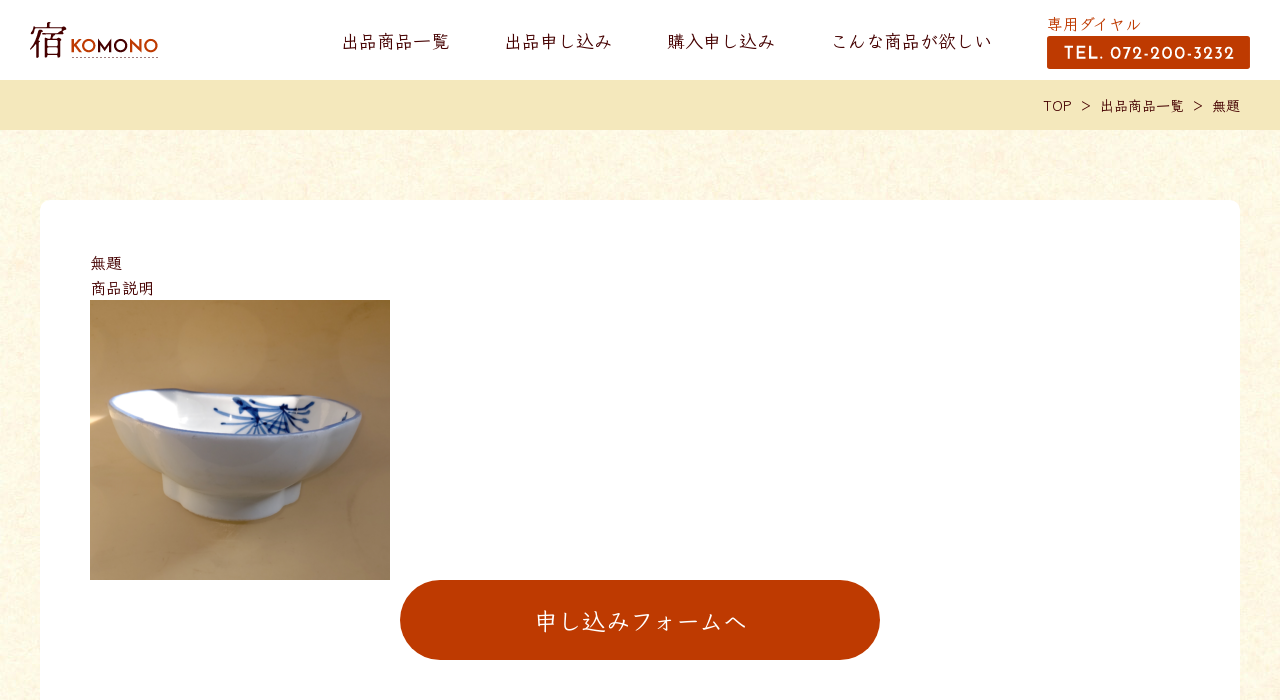

--- FILE ---
content_type: text/html; charset=UTF-8
request_url: https://yadokomono.com/%E8%B6%B3%E3%81%A4%E3%81%8D%E5%B0%8F%E9%89%A2%E3%80%80%E6%9D%BE/%E7%84%A1%E9%A1%8C/
body_size: 7658
content:
<!DOCTYPE html>
<html lang="ja">
<head><!-- Global site tag (gtag.js) - Google Analytics -->
<script async src="https://www.googletagmanager.com/gtag/js?id=UA-223897748-1"></script>
<script>
  window.dataLayer = window.dataLayer || [];
  function gtag(){dataLayer.push(arguments);}
  gtag('js', new Date());

  gtag('config', 'UA-223897748-1');
</script>

<!-- meta -->
	<meta charset="utf-8">
	<meta name="viewport" content="width=device-width,initial-scale=1.0,user-scalable=no">
	<meta name="format-detection" content="telephone=no">
	<meta http-equiv="X-UA-Compatible" content="IE=edge">
	<meta name="description" content="宿KOMONOは、旅館・ホテルが不要となった備品（Used品）を必要としている旅館ホテルへ販売することが出来る、株式会社お宿応援隊が運営するマッチングサイトです。">
	<meta property="og:type" content="article">
	<meta property="og:url" content="https://yadokomono.com/%e8%b6%b3%e3%81%a4%e3%81%8d%e5%b0%8f%e9%89%a2%e3%80%80%e6%9d%be/%e7%84%a1%e9%a1%8c/">
	<meta property="og:image" content="https://yadokomono.com/wp-content/themes/yadokomono/images/meta/ogp.jpg">
	<meta property="og:site_name" content="宿KOMONO | 不要になった旅館・ホテルの備品を販売、購入できるマッチングサイト">
	<meta property="og:description" content="宿KOMONOは、旅館・ホテルが不要となった備品（Used品）を必要としている旅館ホテルへ販売することが出来る、株式会社お宿応援隊が運営するマッチングサイトです。">
	<meta name="twitter:card" content="summary_large_image">
	<meta name="thumbnail" content="https://yadokomono.com/wp-content/themes/yadokomono/images/meta/thumb.jpg">
	<link rel="canonical" href="https://yadokomono.com/%e8%b6%b3%e3%81%a4%e3%81%8d%e5%b0%8f%e9%89%a2%e3%80%80%e6%9d%be/%e7%84%a1%e9%a1%8c/">
	<link rel="icon" href="https://yadokomono.com/wp-content/themes/yadokomono/images/meta/favicon.ico">
<!-- title -->

		<!-- All in One SEO 4.1.8 -->
		<title>無題 | 宿KOMONO</title>
		<meta name="robots" content="max-image-preview:large" />
		<link rel="canonical" href="https://yadokomono.com/%e8%b6%b3%e3%81%a4%e3%81%8d%e5%b0%8f%e9%89%a2%e3%80%80%e6%9d%be/%e7%84%a1%e9%a1%8c/" />
		<meta property="og:locale" content="ja_JP" />
		<meta property="og:site_name" content="宿KOMONO | 不要になった旅館・ホテルの備品を販売、購入できるマッチングサイト" />
		<meta property="og:type" content="article" />
		<meta property="og:title" content="無題 | 宿KOMONO" />
		<meta property="og:url" content="https://yadokomono.com/%e8%b6%b3%e3%81%a4%e3%81%8d%e5%b0%8f%e9%89%a2%e3%80%80%e6%9d%be/%e7%84%a1%e9%a1%8c/" />
		<meta property="article:published_time" content="2022-03-29T03:48:42+00:00" />
		<meta property="article:modified_time" content="2022-03-29T03:48:42+00:00" />
		<meta name="twitter:card" content="summary" />
		<meta name="twitter:title" content="無題 | 宿KOMONO" />
		<script type="application/ld+json" class="aioseo-schema">
			{"@context":"https:\/\/schema.org","@graph":[{"@type":"WebSite","@id":"https:\/\/yadokomono.com\/#website","url":"https:\/\/yadokomono.com\/","name":"\u5bbfKOMONO","description":"\u4e0d\u8981\u306b\u306a\u3063\u305f\u65c5\u9928\u30fb\u30db\u30c6\u30eb\u306e\u5099\u54c1\u3092\u8ca9\u58f2\u3001\u8cfc\u5165\u3067\u304d\u308b\u30de\u30c3\u30c1\u30f3\u30b0\u30b5\u30a4\u30c8","inLanguage":"ja","publisher":{"@id":"https:\/\/yadokomono.com\/#organization"}},{"@type":"Organization","@id":"https:\/\/yadokomono.com\/#organization","name":"\u5bbfKOMONO","url":"https:\/\/yadokomono.com\/","contactPoint":{"@type":"ContactPoint","telephone":"+819036340254","contactType":"\u643a\u5e2f\u96fb\u8a71"}},{"@type":"BreadcrumbList","@id":"https:\/\/yadokomono.com\/%e8%b6%b3%e3%81%a4%e3%81%8d%e5%b0%8f%e9%89%a2%e3%80%80%e6%9d%be\/%e7%84%a1%e9%a1%8c\/#breadcrumblist","itemListElement":[{"@type":"ListItem","@id":"https:\/\/yadokomono.com\/#listItem","position":1,"item":{"@type":"WebPage","@id":"https:\/\/yadokomono.com\/","name":"\u30db\u30fc\u30e0","description":"\u4e0d\u8981\u306b\u306a\u3063\u305f\u65c5\u9928\u30fb\u30db\u30c6\u30eb\u306e\u5099\u54c1\u3092\u8ca9\u58f2\u3001\u8cfc\u5165\u3067\u304d\u308b\u30de\u30c3\u30c1\u30f3\u30b0\u30b5\u30a4\u30c8","url":"https:\/\/yadokomono.com\/"},"nextItem":"https:\/\/yadokomono.com\/%e8%b6%b3%e3%81%a4%e3%81%8d%e5%b0%8f%e9%89%a2%e3%80%80%e6%9d%be\/%e7%84%a1%e9%a1%8c\/#listItem"},{"@type":"ListItem","@id":"https:\/\/yadokomono.com\/%e8%b6%b3%e3%81%a4%e3%81%8d%e5%b0%8f%e9%89%a2%e3%80%80%e6%9d%be\/%e7%84%a1%e9%a1%8c\/#listItem","position":2,"item":{"@type":"WebPage","@id":"https:\/\/yadokomono.com\/%e8%b6%b3%e3%81%a4%e3%81%8d%e5%b0%8f%e9%89%a2%e3%80%80%e6%9d%be\/%e7%84%a1%e9%a1%8c\/","name":"\u7121\u984c","url":"https:\/\/yadokomono.com\/%e8%b6%b3%e3%81%a4%e3%81%8d%e5%b0%8f%e9%89%a2%e3%80%80%e6%9d%be\/%e7%84%a1%e9%a1%8c\/"},"previousItem":"https:\/\/yadokomono.com\/#listItem"}]},{"@type":"Person","@id":"https:\/\/yadokomono.com\/author\/ishida\/#author","url":"https:\/\/yadokomono.com\/author\/ishida\/","name":"ishida","image":{"@type":"ImageObject","@id":"https:\/\/yadokomono.com\/%e8%b6%b3%e3%81%a4%e3%81%8d%e5%b0%8f%e9%89%a2%e3%80%80%e6%9d%be\/%e7%84%a1%e9%a1%8c\/#authorImage","url":"https:\/\/secure.gravatar.com\/avatar\/4bee52ecca922d5768ce20cce1dec3d8f0f23d70d1f354b8fe1bbd8e96faede1?s=96&d=mm&r=g","width":96,"height":96,"caption":"ishida"}},{"@type":"ItemPage","@id":"https:\/\/yadokomono.com\/%e8%b6%b3%e3%81%a4%e3%81%8d%e5%b0%8f%e9%89%a2%e3%80%80%e6%9d%be\/%e7%84%a1%e9%a1%8c\/#itempage","url":"https:\/\/yadokomono.com\/%e8%b6%b3%e3%81%a4%e3%81%8d%e5%b0%8f%e9%89%a2%e3%80%80%e6%9d%be\/%e7%84%a1%e9%a1%8c\/","name":"\u7121\u984c | \u5bbfKOMONO","inLanguage":"ja","isPartOf":{"@id":"https:\/\/yadokomono.com\/#website"},"breadcrumb":{"@id":"https:\/\/yadokomono.com\/%e8%b6%b3%e3%81%a4%e3%81%8d%e5%b0%8f%e9%89%a2%e3%80%80%e6%9d%be\/%e7%84%a1%e9%a1%8c\/#breadcrumblist"},"author":"https:\/\/yadokomono.com\/author\/ishida\/#author","creator":"https:\/\/yadokomono.com\/author\/ishida\/#author","datePublished":"2022-03-29T03:48:42+09:00","dateModified":"2022-03-29T03:48:42+09:00"}]}
		</script>
		<!-- All in One SEO -->

		<!-- This site uses the Google Analytics by MonsterInsights plugin v8.10.0 - Using Analytics tracking - https://www.monsterinsights.com/ -->
							<script
				src="//www.googletagmanager.com/gtag/js?id=UA-223897748-1"  data-cfasync="false" data-wpfc-render="false" type="text/javascript" async></script>
			<script data-cfasync="false" data-wpfc-render="false" type="text/javascript">
				var mi_version = '8.10.0';
				var mi_track_user = true;
				var mi_no_track_reason = '';
				
								var disableStrs = [
															'ga-disable-UA-223897748-1',
									];

				/* Function to detect opted out users */
				function __gtagTrackerIsOptedOut() {
					for (var index = 0; index < disableStrs.length; index++) {
						if (document.cookie.indexOf(disableStrs[index] + '=true') > -1) {
							return true;
						}
					}

					return false;
				}

				/* Disable tracking if the opt-out cookie exists. */
				if (__gtagTrackerIsOptedOut()) {
					for (var index = 0; index < disableStrs.length; index++) {
						window[disableStrs[index]] = true;
					}
				}

				/* Opt-out function */
				function __gtagTrackerOptout() {
					for (var index = 0; index < disableStrs.length; index++) {
						document.cookie = disableStrs[index] + '=true; expires=Thu, 31 Dec 2099 23:59:59 UTC; path=/';
						window[disableStrs[index]] = true;
					}
				}

				if ('undefined' === typeof gaOptout) {
					function gaOptout() {
						__gtagTrackerOptout();
					}
				}
								window.dataLayer = window.dataLayer || [];

				window.MonsterInsightsDualTracker = {
					helpers: {},
					trackers: {},
				};
				if (mi_track_user) {
					function __gtagDataLayer() {
						dataLayer.push(arguments);
					}

					function __gtagTracker(type, name, parameters) {
						if (!parameters) {
							parameters = {};
						}

						if (parameters.send_to) {
							__gtagDataLayer.apply(null, arguments);
							return;
						}

						if (type === 'event') {
							
														parameters.send_to = monsterinsights_frontend.ua;
							__gtagDataLayer(type, name, parameters);
													} else {
							__gtagDataLayer.apply(null, arguments);
						}
					}

					__gtagTracker('js', new Date());
					__gtagTracker('set', {
						'developer_id.dZGIzZG': true,
											});
															__gtagTracker('config', 'UA-223897748-1', {"forceSSL":"true","link_attribution":"true"} );
										window.gtag = __gtagTracker;										(function () {
						/* https://developers.google.com/analytics/devguides/collection/analyticsjs/ */
						/* ga and __gaTracker compatibility shim. */
						var noopfn = function () {
							return null;
						};
						var newtracker = function () {
							return new Tracker();
						};
						var Tracker = function () {
							return null;
						};
						var p = Tracker.prototype;
						p.get = noopfn;
						p.set = noopfn;
						p.send = function () {
							var args = Array.prototype.slice.call(arguments);
							args.unshift('send');
							__gaTracker.apply(null, args);
						};
						var __gaTracker = function () {
							var len = arguments.length;
							if (len === 0) {
								return;
							}
							var f = arguments[len - 1];
							if (typeof f !== 'object' || f === null || typeof f.hitCallback !== 'function') {
								if ('send' === arguments[0]) {
									var hitConverted, hitObject = false, action;
									if ('event' === arguments[1]) {
										if ('undefined' !== typeof arguments[3]) {
											hitObject = {
												'eventAction': arguments[3],
												'eventCategory': arguments[2],
												'eventLabel': arguments[4],
												'value': arguments[5] ? arguments[5] : 1,
											}
										}
									}
									if ('pageview' === arguments[1]) {
										if ('undefined' !== typeof arguments[2]) {
											hitObject = {
												'eventAction': 'page_view',
												'page_path': arguments[2],
											}
										}
									}
									if (typeof arguments[2] === 'object') {
										hitObject = arguments[2];
									}
									if (typeof arguments[5] === 'object') {
										Object.assign(hitObject, arguments[5]);
									}
									if ('undefined' !== typeof arguments[1].hitType) {
										hitObject = arguments[1];
										if ('pageview' === hitObject.hitType) {
											hitObject.eventAction = 'page_view';
										}
									}
									if (hitObject) {
										action = 'timing' === arguments[1].hitType ? 'timing_complete' : hitObject.eventAction;
										hitConverted = mapArgs(hitObject);
										__gtagTracker('event', action, hitConverted);
									}
								}
								return;
							}

							function mapArgs(args) {
								var arg, hit = {};
								var gaMap = {
									'eventCategory': 'event_category',
									'eventAction': 'event_action',
									'eventLabel': 'event_label',
									'eventValue': 'event_value',
									'nonInteraction': 'non_interaction',
									'timingCategory': 'event_category',
									'timingVar': 'name',
									'timingValue': 'value',
									'timingLabel': 'event_label',
									'page': 'page_path',
									'location': 'page_location',
									'title': 'page_title',
								};
								for (arg in args) {
																		if (!(!args.hasOwnProperty(arg) || !gaMap.hasOwnProperty(arg))) {
										hit[gaMap[arg]] = args[arg];
									} else {
										hit[arg] = args[arg];
									}
								}
								return hit;
							}

							try {
								f.hitCallback();
							} catch (ex) {
							}
						};
						__gaTracker.create = newtracker;
						__gaTracker.getByName = newtracker;
						__gaTracker.getAll = function () {
							return [];
						};
						__gaTracker.remove = noopfn;
						__gaTracker.loaded = true;
						window['__gaTracker'] = __gaTracker;
					})();
									} else {
										console.log("");
					(function () {
						function __gtagTracker() {
							return null;
						}

						window['__gtagTracker'] = __gtagTracker;
						window['gtag'] = __gtagTracker;
					})();
									}
			</script>
				<!-- / Google Analytics by MonsterInsights -->
		<style id='wp-img-auto-sizes-contain-inline-css' type='text/css'>
img:is([sizes=auto i],[sizes^="auto," i]){contain-intrinsic-size:3000px 1500px}
/*# sourceURL=wp-img-auto-sizes-contain-inline-css */
</style>
<style id='wp-block-library-inline-css' type='text/css'>
:root{--wp-block-synced-color:#7a00df;--wp-block-synced-color--rgb:122,0,223;--wp-bound-block-color:var(--wp-block-synced-color);--wp-editor-canvas-background:#ddd;--wp-admin-theme-color:#007cba;--wp-admin-theme-color--rgb:0,124,186;--wp-admin-theme-color-darker-10:#006ba1;--wp-admin-theme-color-darker-10--rgb:0,107,160.5;--wp-admin-theme-color-darker-20:#005a87;--wp-admin-theme-color-darker-20--rgb:0,90,135;--wp-admin-border-width-focus:2px}@media (min-resolution:192dpi){:root{--wp-admin-border-width-focus:1.5px}}.wp-element-button{cursor:pointer}:root .has-very-light-gray-background-color{background-color:#eee}:root .has-very-dark-gray-background-color{background-color:#313131}:root .has-very-light-gray-color{color:#eee}:root .has-very-dark-gray-color{color:#313131}:root .has-vivid-green-cyan-to-vivid-cyan-blue-gradient-background{background:linear-gradient(135deg,#00d084,#0693e3)}:root .has-purple-crush-gradient-background{background:linear-gradient(135deg,#34e2e4,#4721fb 50%,#ab1dfe)}:root .has-hazy-dawn-gradient-background{background:linear-gradient(135deg,#faaca8,#dad0ec)}:root .has-subdued-olive-gradient-background{background:linear-gradient(135deg,#fafae1,#67a671)}:root .has-atomic-cream-gradient-background{background:linear-gradient(135deg,#fdd79a,#004a59)}:root .has-nightshade-gradient-background{background:linear-gradient(135deg,#330968,#31cdcf)}:root .has-midnight-gradient-background{background:linear-gradient(135deg,#020381,#2874fc)}:root{--wp--preset--font-size--normal:16px;--wp--preset--font-size--huge:42px}.has-regular-font-size{font-size:1em}.has-larger-font-size{font-size:2.625em}.has-normal-font-size{font-size:var(--wp--preset--font-size--normal)}.has-huge-font-size{font-size:var(--wp--preset--font-size--huge)}.has-text-align-center{text-align:center}.has-text-align-left{text-align:left}.has-text-align-right{text-align:right}.has-fit-text{white-space:nowrap!important}#end-resizable-editor-section{display:none}.aligncenter{clear:both}.items-justified-left{justify-content:flex-start}.items-justified-center{justify-content:center}.items-justified-right{justify-content:flex-end}.items-justified-space-between{justify-content:space-between}.screen-reader-text{border:0;clip-path:inset(50%);height:1px;margin:-1px;overflow:hidden;padding:0;position:absolute;width:1px;word-wrap:normal!important}.screen-reader-text:focus{background-color:#ddd;clip-path:none;color:#444;display:block;font-size:1em;height:auto;left:5px;line-height:normal;padding:15px 23px 14px;text-decoration:none;top:5px;width:auto;z-index:100000}html :where(.has-border-color){border-style:solid}html :where([style*=border-top-color]){border-top-style:solid}html :where([style*=border-right-color]){border-right-style:solid}html :where([style*=border-bottom-color]){border-bottom-style:solid}html :where([style*=border-left-color]){border-left-style:solid}html :where([style*=border-width]){border-style:solid}html :where([style*=border-top-width]){border-top-style:solid}html :where([style*=border-right-width]){border-right-style:solid}html :where([style*=border-bottom-width]){border-bottom-style:solid}html :where([style*=border-left-width]){border-left-style:solid}html :where(img[class*=wp-image-]){height:auto;max-width:100%}:where(figure){margin:0 0 1em}html :where(.is-position-sticky){--wp-admin--admin-bar--position-offset:var(--wp-admin--admin-bar--height,0px)}@media screen and (max-width:600px){html :where(.is-position-sticky){--wp-admin--admin-bar--position-offset:0px}}
/*wp_block_styles_on_demand_placeholder:69773b2fe4926*/
/*# sourceURL=wp-block-library-inline-css */
</style>
<style id='classic-theme-styles-inline-css' type='text/css'>
/*! This file is auto-generated */
.wp-block-button__link{color:#fff;background-color:#32373c;border-radius:9999px;box-shadow:none;text-decoration:none;padding:calc(.667em + 2px) calc(1.333em + 2px);font-size:1.125em}.wp-block-file__button{background:#32373c;color:#fff;text-decoration:none}
/*# sourceURL=/wp-includes/css/classic-themes.min.css */
</style>
<link rel='stylesheet' id='wp-pagenavi-css' href='https://yadokomono.com/wp-content/plugins/wp-pagenavi/pagenavi-css.css?ver=2.70' type='text/css' media='all' />
<script type="text/javascript" src="https://yadokomono.com/wp-content/plugins/google-analytics-for-wordpress/assets/js/frontend-gtag.min.js?ver=8.10.0" id="monsterinsights-frontend-script-js"></script>
<script data-cfasync="false" data-wpfc-render="false" type="text/javascript" id='monsterinsights-frontend-script-js-extra'>/* <![CDATA[ */
var monsterinsights_frontend = {"js_events_tracking":"true","download_extensions":"doc,pdf,ppt,zip,xls,docx,pptx,xlsx","inbound_paths":"[{\"path\":\"\\\/go\\\/\",\"label\":\"affiliate\"},{\"path\":\"\\\/recommend\\\/\",\"label\":\"affiliate\"}]","home_url":"https:\/\/yadokomono.com","hash_tracking":"false","ua":"UA-223897748-1","v4_id":""};/* ]]> */
</script>
<!-- css -->
	<link rel="preconnect" href="https://fonts.googleapis.com">
	<link rel="preconnect" href="https://fonts.gstatic.com" crossorigin>
	<link href="https://fonts.googleapis.com/css2?family=Klee+One:wght@400;600&family=Josefin+Sans:wght@700&display=swap" rel="stylesheet" media="print" onload="this.media='all'">
	<link rel="stylesheet" media="all" href="https://yadokomono.com/wp-content/themes/yadokomono/css/initial.css">
	<link rel="stylesheet" media="all" href="https://yadokomono.com/wp-content/themes/yadokomono/css/common.css">
	<link rel="stylesheet" media="all" href="https://yadokomono.com/wp-content/themes/yadokomono/js/swiper/swiper-bundle.min.css">
<!-- js -->
	<script src="https://yadokomono.com/wp-content/themes/yadokomono/js/library.js"></script>
	<script src="https://yadokomono.com/wp-content/themes/yadokomono/js/common.js"></script>
	<script src="https://yadokomono.com/wp-content/themes/yadokomono/js/swiper/swiper-bundle.min.js"></script>
</head>
<body>
<div id="wrapper">
<!-- /////////////////////////////////////////////////////////////////// -->
<header id="header">
	<div class="headerInner">
		<h1 class="headerLogo"><a href="https://yadokomono.com/"><img src="https://yadokomono.com/wp-content/themes/yadokomono/images/common/header_logo.svg" alt="宿KOMONO"></a></h1>
		<div id="hamburgerMenu" class="spView"><div class="bdr"><span></span></div></div>
	</div>
	<div id="gNav">
		<nav>
			<ul class="mainNavs">
				<li><a href="https://yadokomono.com/item/">出品商品一覧</a></li>
				<li><a href="https://yadokomono.com/purchase/">出品申し込み</a></li>
				<li><a href="https://yadokomono.com/application/">購入申し込み</a></li>
				<li class="mainNavs__parent pcView">
					<div>こんな商品が欲しい</div>
					<ul class="mainNavs__childList">
						<li class="mainNavs__childItem">
							<a href="https://yadokomono.com/want-post/">欲しい商品を投稿</a>
						</li>
						<li class="mainNavs__childItem">
							<a href="https://yadokomono.com/want/">欲しい商品一覧</a>
						</li>
					</ul>
				</li>
				<li class="spView"><a href="https://yadokomono.com/want-post/">欲しい商品を投稿</a></li>
				<li class="spView"><a href="https://yadokomono.com/want/">欲しい商品一覧</a></li>
				<li class="spView"><a href="https://yadokomono.com/tos/">ご利用規約</a></li>
				<li class="spView"><a href="https://yadokomono.com/law/">特定商取引法の表記</a></li>
				<li class="spView"><a href="https://yadokomono.com/policy/">プライバシーポリシー</a></li>
			</ul>
			<div class="headerTel">
				<a href="tel:0722003232">
					<p>専用ダイヤル</p>
					<figure><img src="https://yadokomono.com/wp-content/themes/yadokomono/images/common/header_tel.svg" alt="0722003232"></figure>
				</a>
			</div>
		</nav>
	</div><!-- /#gNav -->
</header><!-- /#header -->

<main id="container">
	<article>
		<div class="partsBreadcrumb">
			<ul class="partsWrap">
				<li><a href="/">TOP</a></li>
				<li><a href="/item/">出品商品一覧</a></li>
				<li>無題</li>
			</ul>
		</div>

		<section class="partsWhiteArea">
			<h2 class="detailTitle">無題</h2>
			<div class="detailCats fadeArea"></div>
			<div class="detailFlexArea">
				<div class="texts">
					<div class="bdrTitle">商品説明</div>
					<div class="postBody">
<p class="attachment"><a href='https://yadokomono.com/wp-content/uploads/2022/03/無題.png'><img fetchpriority="high" decoding="async" width="300" height="280" src="https://yadokomono.com/wp-content/uploads/2022/03/無題-300x280.png" class="attachment-medium size-medium" alt="" /></a></p>
					</div>


					<div class="inBtn"><a href="/application/?is_name=無題" class="partsBtn01">申し込みフォームへ</a></div>
				</div>
			</div>
		</section>



		<section class="relationArea">
			<h2 class="title partsWrap">関連商品</h2>
			<div class="partsWhiteArea">
				<div class="itemList">
					<ul class="fadeArea">
						<li class=""><a href="https://yadokomono.com/%e5%a4%a9%e7%84%b6%e7%84%a1%e5%9e%a2%e6%9d%90%e3%80%80%e4%b8%80%e6%9e%9a%e6%9d%bf/">
<figure class="detailMainImg"><img src="https://yadokomono.com/wp-content/uploads/2025/10/天然無垢材-一枚板１-330x220.jpg" alt="天然無垢材　一枚板"></figure>							<div class="ttl">天然無垢材　一枚板</div>
							<div class="price">￥11,000</div>
						</a></li>
						<li class=""><a href="https://yadokomono.com/%e5%a4%a9%e7%84%b6%e7%84%a1%e5%9e%a2%e6%9d%90%e3%80%80%e4%b8%80%e6%9e%9a%e6%9d%bf%e3%80%80%e3%83%86%e3%83%bc%e3%83%96%e3%83%ab%e3%80%80%e8%84%9a%e4%bb%98/">
<figure class="detailMainImg"><img src="https://yadokomono.com/wp-content/uploads/2025/10/天然無垢材-一枚板-テーブル-脚付3-330x220.jpg" alt="天然無垢材　一枚板　テーブル　脚付"></figure>							<div class="ttl">天然無垢材　一枚板　テーブル　脚付</div>
							<div class="price">￥22,000</div>
						</a></li>
						<li class=""><a href="https://yadokomono.com/%e3%83%93%e3%83%bc%e3%83%ab%e9%81%8b%e3%81%b3%e3%80%80no-00042/">
<figure class="detailMainImg"><img src="https://yadokomono.com/wp-content/uploads/2025/07/ビール運び2-330x220.png" alt="ビール運び　No.00042"></figure>							<div class="ttl">ビール運び　No.00042</div>
							<div class="price">￥598</div>
						</a></li>
						<li class=""><a href="https://yadokomono.com/%e3%82%ac%e3%83%a9%e3%82%b9%e7%9a%bf%e3%80%80%e8%b2%9d%e6%ae%bb%e3%81%ae%e5%bd%a2%e3%80%80no-00041/">
<figure class="detailMainImg"><img src="https://yadokomono.com/wp-content/uploads/2025/07/ガラス皿-貝殻の形1-330x220.png" alt="ガラス皿　貝殻の形　No.00041"></figure>							<div class="ttl">ガラス皿　貝殻の形　No.00041</div>
							<div class="price">￥1,100</div>
						</a></li>
						<li class=""><a href="https://yadokomono.com/%e3%82%ac%e3%83%a9%e3%82%b9%e7%9a%bf%e3%80%80-%e8%8a%b1%e6%9f%84%e3%80%80no-00040/">
<figure class="detailMainImg"><img src="https://yadokomono.com/wp-content/uploads/2025/07/ガラス皿-花柄2-330x220.png" alt="ガラス皿　 花柄　No.00040"></figure>							<div class="ttl">ガラス皿　 花柄　No.00040</div>
							<div class="price">￥1,100</div>
						</a></li>
						<li class=""><a href="https://yadokomono.com/%e3%82%ac%e3%83%a9%e3%82%b9%e7%9a%bf%e3%80%80-%e3%81%b6%e3%81%a9%e3%81%86%e6%9f%84%e3%80%80no-00039/">
<figure class="detailMainImg"><img src="https://yadokomono.com/wp-content/uploads/2025/07/ガラス皿-ぶどう柄1-330x220.png" alt="ガラス皿　 ぶどう柄　No.00039"></figure>							<div class="ttl">ガラス皿　 ぶどう柄　No.00039</div>
							<div class="price">￥1,100</div>
						</a></li>
					</ul>
				</div>
			</div>
		</section>

    </article>
</main><!-- /#container -->

<footer id="footer">
	<div class="footerContents">
		<div class="partsWrap">
			<div class="inBox">
				<div class="logo"><a href="https://yadokomono.com/"><img src="https://yadokomono.com/wp-content/themes/yadokomono/images/common/footer_logo.svg" alt="宿KOMONO"></a></div>
				<div class="ttl">株式会社お宿応援隊</div>
				<p>〒576-0013　大阪府交野市南星台1-10-15<br>
				TEL.072-200-3232<br>
				FAX.06-6734-6546<br>
				大阪府公安委員会許可　第62237R035508号</p>
			</div>
			<div class="inBox inBox__right">
				<ul class="list list-top">
					<li><a href="https://yadokomono.com/purchase/">出品申し込み</a></li>
					<li><a href="https://yadokomono.com/item/">商品一覧</a></li>
					<li><a href="https://yadokomono.com/application/">購入申し込み</a></li>
					<li><a href="https://yadokomono.com/want-post/">欲しい商品を投稿</a></li>
					<li><a href="https://yadokomono.com/want/">欲しい商品一覧</a></li>
				</ul>
				<ul class="list list-other">
					<li><a href="https://yadokomono.com/tos/">ご利用規約</a></li>					
					<li><a href="https://yadokomono.com/law/">特定商取引法の表記</a></li>					
					<li><a href="https://yadokomono.com/policy/">プライバシーポリシー</a></li>
				</ul>
			</div>
		</div>
		<div class="banner partsWrap">
			<a href="https://www.oyadooen.com/" target="_blank" class="fade"><figure><img src="https://yadokomono.com/wp-content/themes/yadokomono/images/common/footer_logo02.png" alt="お宿応援隊"></figure><div class="txt">旅館ホテルコンサルティング</div></a>
		</div>
	</div>
	<div class="copyright">
		<p class="partsWrap">&copy;Yado Komono.</p>
	</div><!-- /.wrap -->
</footer><!-- /#footer -->
<!-- /////////////////////////////////////////////////////////////////// -->
</div><!-- /#wrapper -->
<script type="speculationrules">
{"prefetch":[{"source":"document","where":{"and":[{"href_matches":"/*"},{"not":{"href_matches":["/wp-*.php","/wp-admin/*","/wp-content/uploads/*","/wp-content/*","/wp-content/plugins/*","/wp-content/themes/yadokomono/*","/*\\?(.+)"]}},{"not":{"selector_matches":"a[rel~=\"nofollow\"]"}},{"not":{"selector_matches":".no-prefetch, .no-prefetch a"}}]},"eagerness":"conservative"}]}
</script>
</body>
</html>

--- FILE ---
content_type: text/css
request_url: https://yadokomono.com/wp-content/themes/yadokomono/css/initial.css
body_size: 4945
content:
@charset "utf-8";
/**
 * init.css
 */

/* reset
--------------------------------------------------*/
body {
	margin: 0;
	padding: 0;
	border: none;
	background: #fff url(../images/common/bg_01.jpg);
	-webkit-font-smoothing: antialiased;
	-moz-osx-font-smoothing: grayscale;
	-webkit-text-size-adjust: 100%;
}
/* img */
img,
/*box*/
div, p, blockquote,
/* heading */
h1, h2, h3, h4, h5, h6,
/* list */
ul, ol, li, dl, dt, dd,
/* form */
form, fieldset, textarea,
/* address */
address,
/* html5 */
main, article, aside, dialog, figure, footer, header, hgroup, nav, section
{
	margin: 0;
	padding: 0;
	border: 0;
	font-size: 100%;
	font-weight: normal;
	font-weight: 600;
	font-style: normal;
	text-decoration: none;
	list-style-type: none;
}
/* html5 */
main, article, aside, dialog, figure, footer, header, hgroup, nav, section {
	display: block;
}
/* table */
table {
	border: none;
	border-collapse: collapse;
	border-spacing: 0;
}
th {
	font-weight: normal;
	text-align: left;
	vertical-align: top;
}
caption{
	text-align: left;
}
/* a */
a, a:focus, a:hover, a:active {
	outline: none;
}
a {
	color: #6666ff;
	text-decoration: underline;
}
.noT a:hover {
	text-decoration: none;
}
a[href^="tel:"] {
	cursor: default;
	text-decoration: none;
}

/* form */
input, input:focus, input:hover, input:active,
textarea, textarea:focus, textarea:hover, textarea:active {
	outline: none;
}
input[type="text"],
button,
textarea {
	margin: 0;
	padding: 0;
	background: none;
	border: none;
	border-radius: 0;
	outline: none;
	box-shadow: none;
	-webkit-appearance: none;
	-moz-appearance: none;
	appearance: none;
	resize: vertical;
}
button {
	cursor: pointer;
}


/* img */
img {
	max-width: 100%;
	height: auto;
	vertical-align: top;
	-webkit-backface-visibility: hidden;
}

/* selection */
::-moz-selection {
	background: #b2d7fe;
}

* {
	min-height: 0%;
	word-break: break-all;
}


/* utility
--------------------------------------------------*/
/* layout */
.fl { float: left; }
.fr { float: right; }
.clear { clear: both; }
.al { text-align: left; }
.ar { text-align: right; }
.ac { text-align: center; }

@media only screen and (max-width:767px) {
	.al_sp { text-align: left !important; }
	.ar_sp { text-align: right !important; }
	.ac_sp { text-align: center !important; }
}


@media only screen and (min-width:768px) {
	.font10_pc {font-size: 10px !important;}
	.font11_pc {font-size: 11px !important;}
	.font12_pc {font-size: 12px !important;}
	.font13_pc {font-size: 13px !important;}
	.font14_pc {font-size: 14px !important;}
	.font15_pc {font-size: 15px !important;}
	.font16_pc {font-size: 16px !important;}
	.font17_pc {font-size: 17px !important;}
	.font18_pc {font-size: 18px !important;}
	.font19_pc {font-size: 19px !important;}
	.font20_pc {font-size: 20px !important;}
	.font21_pc {font-size: 21px !important;}
	.font22_pc {font-size: 22px !important;}
	.font23_pc {font-size: 23px !important;}
	.font24_pc {font-size: 24px !important;}
	.font25_pc {font-size: 25px !important;}
	.font26_pc {font-size: 26px !important;}
	.font27_pc {font-size: 27px !important;}
	.font28_pc {font-size: 28px !important;}
	.font29_pc {font-size: 29px !important;}
	.font30_pc {font-size: 30px !important;}
	.font31_pc {font-size: 31px !important;}
	.font32_pc {font-size: 32px !important;}
	.font33_pc {font-size: 33px !important;}
	.font34_pc {font-size: 34px !important;}
	.font35_pc {font-size: 35px !important;}
	.font36_pc {font-size: 36px !important;}
	.font37_pc {font-size: 37px !important;}
	.font38_pc {font-size: 38px !important;}
	.font39_pc {font-size: 39px !important;}
	.font40_pc {font-size: 40px !important;}
	.font41_pc {font-size: 41px !important;}
	.font42_pc {font-size: 42px !important;}
	.font43_pc {font-size: 43px !important;}
	.font44_pc {font-size: 44px !important;}
	.font45_pc {font-size: 45px !important;}
	.font46_pc {font-size: 46px !important;}
	.font47_pc {font-size: 47px !important;}
	.font48_pc {font-size: 48px !important;}
	.font49_pc {font-size: 49px !important;}
	.font50_pc {font-size: 50px !important;}
}
@media only screen and (max-width:767px) {
	.font10_sp {font-size: 10px !important;}
	.font11_sp {font-size: 11px !important;}
	.font12_sp {font-size: 12px !important;}
	.font13_sp {font-size: 13px !important;}
	.font14_sp {font-size: 14px !important;}
	.font15_sp {font-size: 15px !important;}
	.font16_sp {font-size: 16px !important;}
	.font17_sp {font-size: 17px !important;}
	.font18_sp {font-size: 18px !important;}
	.font19_sp {font-size: 19px !important;}
	.font20_sp {font-size: 20px !important;}
	.font21_sp {font-size: 21px !important;}
	.font22_sp {font-size: 22px !important;}
	.font23_sp {font-size: 23px !important;}
	.font24_sp {font-size: 24px !important;}
	.font25_sp {font-size: 25px !important;}
	.font26_sp {font-size: 26px !important;}
	.font27_sp {font-size: 27px !important;}
	.font28_sp {font-size: 28px !important;}
	.font29_sp {font-size: 29px !important;}
	.font30_sp {font-size: 30px !important;}
	.font31_sp {font-size: 31px !important;}
	.font32_sp {font-size: 32px !important;}
	.font33_sp {font-size: 33px !important;}
	.font34_sp {font-size: 34px !important;}
	.font35_sp {font-size: 35px !important;}
	.font36_sp {font-size: 36px !important;}
	.font37_sp {font-size: 37px !important;}
	.font38_sp {font-size: 38px !important;}
	.font39_sp {font-size: 39px !important;}
	.font40_sp {font-size: 40px !important;}
	.font41_sp {font-size: 41px !important;}
	.font42_sp {font-size: 42px !important;}
	.font43_sp {font-size: 43px !important;}
	.font44_sp {font-size: 44px !important;}
	.font45_sp {font-size: 45px !important;}
	.font46_sp {font-size: 46px !important;}
	.font47_sp {font-size: 47px !important;}
	.font48_sp {font-size: 48px !important;}
	.font49_sp {font-size: 49px !important;}
	.font50_sp {font-size: 50px !important;}
}



/* margin-top */
.mt00 { margin-top: 0px !important; }
.mt05 { margin-top: 5px !important; }
.mt10 { margin-top: 10px !important; }
.mt15 { margin-top: 15px !important; }
.mt20 { margin-top: 20px !important; }
.mt25 { margin-top: 25px !important; }
.mt30 { margin-top: 30px !important; }
.mt35 { margin-top: 35px !important; }
.mt40 { margin-top: 40px !important; }
.mt45 { margin-top: 45px !important; }
.mt50 { margin-top: 50px !important; }
.mt55 { margin-top: 55px !important; }
.mt60 { margin-top: 60px !important; }
.mt65 { margin-top: 65px !important; }
.mt70 { margin-top: 70px !important; }
.mt75 { margin-top: 75px !important; }
.mt80 { margin-top: 80px !important; }
.mt85 { margin-top: 85px !important; }
.mt90 { margin-top: 90px !important; }
.mt95 { margin-top: 95px !important; }
.mt100 { margin-top: 100px !important; }
/* margin-right */
.mr00 { margin-right: 0px !important; }
.mr05 { margin-right: 5px !important; }
.mr10 { margin-right: 10px !important; }
.mr15 { margin-right: 15px !important; }
.mr20 { margin-right: 20px !important; }
.mr25 { margin-right: 25px !important; }
.mr30 { margin-right: 30px !important; }
.mr35 { margin-right: 35px !important; }
.mr40 { margin-right: 40px !important; }
.mr45 { margin-right: 45px !important; }
.mr50 { margin-right: 50px !important; }
.mr55 { margin-right: 55px !important; }
.mr60 { margin-right: 60px !important; }
.mr65 { margin-right: 65px !important; }
.mr70 { margin-right: 70px !important; }
.mr75 { margin-right: 75px !important; }
.mr80 { margin-right: 80px !important; }
.mr85 { margin-right: 85px !important; }
.mr90 { margin-right: 90px !important; }
.mr95 { margin-right: 95px !important; }
.mr100 { margin-right: 100px !important; }
/* margin-bottom */
.mb00 { margin-bottom: 0px !important; }
.mb05 { margin-bottom: 5px !important; }
.mb10 { margin-bottom: 10px !important; }
.mb15 { margin-bottom: 15px !important; }
.mb20 { margin-bottom: 20px !important; }
.mb25 { margin-bottom: 25px !important; }
.mb30 { margin-bottom: 30px !important; }
.mb35 { margin-bottom: 35px !important; }
.mb40 { margin-bottom: 40px !important; }
.mb45 { margin-bottom: 45px !important; }
.mb50 { margin-bottom: 50px !important; }
.mb55 { margin-bottom: 55px !important; }
.mb60 { margin-bottom: 60px !important; }
.mb65 { margin-bottom: 65px !important; }
.mb70 { margin-bottom: 70px !important; }
.mb75 { margin-bottom: 75px !important; }
.mb80 { margin-bottom: 80px !important; }
.mb85 { margin-bottom: 85px !important; }
.mb90 { margin-bottom: 90px !important; }
.mb95 { margin-bottom: 95px !important; }
.mb100 { margin-bottom: 100px !important; }
/* margin-left */
.ml00 { margin-left: 0px !important; }
.ml05 { margin-left: 5px !important; }
.ml10 { margin-left: 10px !important; }
.ml15 { margin-left: 15px !important; }
.ml20 { margin-left: 20px !important; }
.ml25 { margin-left: 25px !important; }
.ml30 { margin-left: 30px !important; }
.ml35 { margin-left: 35px !important; }
.ml40 { margin-left: 40px !important; }
.ml45 { margin-left: 45px !important; }
.ml50 { margin-left: 50px !important; }
.ml55 { margin-left: 55px !important; }
.ml60 { margin-left: 60px !important; }
.ml65 { margin-left: 65px !important; }
.ml70 { margin-left: 70px !important; }
.ml75 { margin-left: 75px !important; }
.ml80 { margin-left: 80px !important; }
.ml85 { margin-left: 85px !important; }
.ml90 { margin-left: 90px !important; }
.ml95 { margin-left: 95px !important; }
.ml100 { margin-left: 100px !important; }
/* padding-top */
.pt00 { padding-top: 0px !important; }
.pt05 { padding-top: 5px !important; }
.pt10 { padding-top: 10px !important; }
.pt15 { padding-top: 15px !important; }
.pt20 { padding-top: 20px !important; }
.pt25 { padding-top: 25px !important; }
.pt30 { padding-top: 30px !important; }
.pt35 { padding-top: 35px !important; }
.pt40 { padding-top: 40px !important; }
.pt45 { padding-top: 45px !important; }
.pt50 { padding-top: 50px !important; }
.pt55 { padding-top: 55px !important; }
.pt60 { padding-top: 60px !important; }
.pt65 { padding-top: 65px !important; }
.pt70 { padding-top: 70px !important; }
.pt75 { padding-top: 75px !important; }
.pt80 { padding-top: 80px !important; }
.pt85 { padding-top: 85px !important; }
.pt90 { padding-top: 90px !important; }
.pt95 { padding-top: 95px !important; }
.pt100 { padding-top: 100px !important; }
/* padding-right */
.pr00 { padding-right: 0px !important; }
.pr05 { padding-right: 5px !important; }
.pr10 { padding-right: 10px !important; }
.pr15 { padding-right: 15px !important; }
.pr20 { padding-right: 20px !important; }
.pr25 { padding-right: 25px !important; }
.pr30 { padding-right: 30px !important; }
.pr35 { padding-right: 35px !important; }
.pr40 { padding-right: 40px !important; }
.pr45 { padding-right: 45px !important; }
.pr50 { padding-right: 50px !important; }
.pr55 { padding-right: 55px !important; }
.pr60 { padding-right: 60px !important; }
.pr65 { padding-right: 65px !important; }
.pr70 { padding-right: 70px !important; }
.pr75 { padding-right: 75px !important; }
.pr80 { padding-right: 80px !important; }
.pr85 { padding-right: 85px !important; }
.pr90 { padding-right: 90px !important; }
.pr95 { padding-right: 95px !important; }
.pr100 { padding-right: 100px !important; }
/* padding-bottom */
.pb00 { padding-bottom: 0px !important; }
.pb05 { padding-bottom: 5px !important; }
.pb10 { padding-bottom: 10px !important; }
.pb15 { padding-bottom: 15px !important; }
.pb20 { padding-bottom: 20px !important; }
.pb25 { padding-bottom: 25px !important; }
.pb30 { padding-bottom: 30px !important; }
.pb35 { padding-bottom: 35px !important; }
.pb40 { padding-bottom: 40px !important; }
.pb45 { padding-bottom: 45px !important; }
.pb50 { padding-bottom: 50px !important; }
.pb55 { padding-bottom: 55px !important; }
.pb60 { padding-bottom: 60px !important; }
.pb65 { padding-bottom: 65px !important; }
.pb70 { padding-bottom: 70px !important; }
.pb75 { padding-bottom: 75px !important; }
.pb80 { padding-bottom: 80px !important; }
.pb85 { padding-bottom: 85px !important; }
.pb90 { padding-bottom: 90px !important; }
.pb95 { padding-bottom: 95px !important; }
.pb100 { padding-bottom: 100px !important; }
/* padding-left */
.pl00 { padding-left: 0px !important; }
.pl05 { padding-left: 5px !important; }
.pl10 { padding-left: 10px !important; }
.pl15 { padding-left: 15px !important; }
.pl20 { padding-left: 20px !important; }
.pl25 { padding-left: 25px !important; }
.pl30 { padding-left: 30px !important; }
.pl35 { padding-left: 35px !important; }
.pl40 { padding-left: 40px !important; }
.pl45 { padding-left: 45px !important; }
.pl50 { padding-left: 50px !important; }
.pl55 { padding-left: 55px !important; }
.pl60 { padding-left: 60px !important; }
.pl65 { padding-left: 65px !important; }
.pl70 { padding-left: 70px !important; }
.pl75 { padding-left: 75px !important; }
.pl80 { padding-left: 80px !important; }
.pl85 { padding-left: 85px !important; }
.pl90 { padding-left: 90px !important; }
.pl95 { padding-left: 95px !important; }
.pl100 { padding-left: 100px !important; }

@media only screen and (min-width:768px) {
	/* margin-top */
	.mt00_pc { margin-top: 0px !important; }
	.mt05_pc { margin-top: 5px !important; }
	.mt10_pc { margin-top: 10px !important; }
	.mt15_pc { margin-top: 15px !important; }
	.mt20_pc { margin-top: 20px !important; }
	.mt25_pc { margin-top: 25px !important; }
	.mt30_pc { margin-top: 30px !important; }
	.mt35_pc { margin-top: 35px !important; }
	.mt40_pc { margin-top: 40px !important; }
	.mt45_pc { margin-top: 45px !important; }
	.mt50_pc { margin-top: 50px !important; }
	.mt55_pc { margin-top: 55px !important; }
	.mt60_pc { margin-top: 60px !important; }
	.mt65_pc { margin-top: 65px !important; }
	.mt70_pc { margin-top: 70px !important; }
	.mt75_pc { margin-top: 75px !important; }
	.mt80_pc { margin-top: 80px !important; }
	.mt85_pc { margin-top: 85px !important; }
	.mt90_pc { margin-top: 90px !important; }
	.mt95_pc { margin-top: 95px !important; }
	.mt100_pc { margin-top: 100px !important; }
	/* margin-right */
	.mr00_pc { margin-right: 0px !important; }
	.mr05_pc { margin-right: 5px !important; }
	.mr10_pc { margin-right: 10px !important; }
	.mr15_pc { margin-right: 15px !important; }
	.mr20_pc { margin-right: 20px !important; }
	.mr25_pc { margin-right: 25px !important; }
	.mr30_pc { margin-right: 30px !important; }
	.mr35_pc { margin-right: 35px !important; }
	.mr40_pc { margin-right: 40px !important; }
	.mr45_pc { margin-right: 45px !important; }
	.mr50_pc { margin-right: 50px !important; }
	.mr55_pc { margin-right: 55px !important; }
	.mr60_pc { margin-right: 60px !important; }
	.mr65_pc { margin-right: 65px !important; }
	.mr70_pc { margin-right: 70px !important; }
	.mr75_pc { margin-right: 75px !important; }
	.mr80_pc { margin-right: 80px !important; }
	.mr85_pc { margin-right: 85px !important; }
	.mr90_pc { margin-right: 90px !important; }
	.mr95_pc { margin-right: 95px !important; }
	.mr100_pc { margin-right: 100px !important; }
	/* margin-bottom */
	.mb00_pc { margin-bottom: 0px !important; }
	.mb05_pc { margin-bottom: 5px !important; }
	.mb10_pc { margin-bottom: 10px !important; }
	.mb15_pc { margin-bottom: 15px !important; }
	.mb20_pc { margin-bottom: 20px !important; }
	.mb25_pc { margin-bottom: 25px !important; }
	.mb30_pc { margin-bottom: 30px !important; }
	.mb35_pc { margin-bottom: 35px !important; }
	.mb40_pc { margin-bottom: 40px !important; }
	.mb45_pc { margin-bottom: 45px !important; }
	.mb50_pc { margin-bottom: 50px !important; }
	.mb55_pc { margin-bottom: 55px !important; }
	.mb60_pc { margin-bottom: 60px !important; }
	.mb65_pc { margin-bottom: 65px !important; }
	.mb70_pc { margin-bottom: 70px !important; }
	.mb75_pc { margin-bottom: 75px !important; }
	.mb80_pc { margin-bottom: 80px !important; }
	.mb85_pc { margin-bottom: 85px !important; }
	.mb90_pc { margin-bottom: 90px !important; }
	.mb95_pc { margin-bottom: 95px !important; }
	.mb100_pc { margin-bottom: 100px !important; }
	/* margin-left */
	.ml00_pc { margin-left: 0px !important; }
	.ml05_pc { margin-left: 5px !important; }
	.ml10_pc { margin-left: 10px !important; }
	.ml15_pc { margin-left: 15px !important; }
	.ml20_pc { margin-left: 20px !important; }
	.ml25_pc { margin-left: 25px !important; }
	.ml30_pc { margin-left: 30px !important; }
	.ml35_pc { margin-left: 35px !important; }
	.ml40_pc { margin-left: 40px !important; }
	.ml45_pc { margin-left: 45px !important; }
	.ml50_pc { margin-left: 50px !important; }
	.ml55_pc { margin-left: 55px !important; }
	.ml60_pc { margin-left: 60px !important; }
	.ml65_pc { margin-left: 65px !important; }
	.ml70_pc { margin-left: 70px !important; }
	.ml75_pc { margin-left: 75px !important; }
	.ml80_pc { margin-left: 80px !important; }
	.ml85_pc { margin-left: 85px !important; }
	.ml90_pc { margin-left: 90px !important; }
	.ml95_pc { margin-left: 95px !important; }
	.ml100_pc { margin-left: 100px !important; }

	/* padding-top */
	.pt00_pc { padding-top: 0px !important; }
	.pt05_pc { padding-top: 5px !important; }
	.pt10_pc { padding-top: 10px !important; }
	.pt15_pc { padding-top: 15px !important; }
	.pt20_pc { padding-top: 20px !important; }
	.pt25_pc { padding-top: 25px !important; }
	.pt30_pc { padding-top: 30px !important; }
	.pt35_pc { padding-top: 35px !important; }
	.pt40_pc { padding-top: 40px !important; }
	.pt45_pc { padding-top: 45px !important; }
	.pt50_pc { padding-top: 50px !important; }
	.pt55_pc { padding-top: 55px !important; }
	.pt60_pc { padding-top: 60px !important; }
	.pt65_pc { padding-top: 65px !important; }
	.pt70_pc { padding-top: 70px !important; }
	.pt75_pc { padding-top: 75px !important; }
	.pt80_pc { padding-top: 80px !important; }
	.pt85_pc { padding-top: 85px !important; }
	.pt90_pc { padding-top: 90px !important; }
	.pt95_pc { padding-top: 95px !important; }
	.pt100_pc { padding-top: 100px !important; }
	/* padding-right */
	.pr00_pc { padding-right: 0px !important; }
	.pr05_pc { padding-right: 5px !important; }
	.pr10_pc { padding-right: 10px !important; }
	.pr15_pc { padding-right: 15px !important; }
	.pr20_pc { padding-right: 20px !important; }
	.pr25_pc { padding-right: 25px !important; }
	.pr30_pc { padding-right: 30px !important; }
	.pr35_pc { padding-right: 35px !important; }
	.pr40_pc { padding-right: 40px !important; }
	.pr45_pc { padding-right: 45px !important; }
	.pr50_pc { padding-right: 50px !important; }
	.pr55_pc { padding-right: 55px !important; }
	.pr60_pc { padding-right: 60px !important; }
	.pr65_pc { padding-right: 65px !important; }
	.pr70_pc { padding-right: 70px !important; }
	.pr75_pc { padding-right: 75px !important; }
	.pr80_pc { padding-right: 80px !important; }
	.pr85_pc { padding-right: 85px !important; }
	.pr90_pc { padding-right: 90px !important; }
	.pr95_pc { padding-right: 95px !important; }
	.pr100_pc { padding-right: 100px !important; }
	/* padding-bottom */
	.pb00_pc { padding-bottom: 0px !important; }
	.pb05_pc { padding-bottom: 5px !important; }
	.pb10_pc { padding-bottom: 10px !important; }
	.pb15_pc { padding-bottom: 15px !important; }
	.pb20_pc { padding-bottom: 20px !important; }
	.pb25_pc { padding-bottom: 25px !important; }
	.pb30_pc { padding-bottom: 30px !important; }
	.pb35_pc { padding-bottom: 35px !important; }
	.pb40_pc { padding-bottom: 40px !important; }
	.pb45_pc { padding-bottom: 45px !important; }
	.pb50_pc { padding-bottom: 50px !important; }
	.pb55_pc { padding-bottom: 55px !important; }
	.pb60_pc { padding-bottom: 60px !important; }
	.pb65_pc { padding-bottom: 65px !important; }
	.pb70_pc { padding-bottom: 70px !important; }
	.pb75_pc { padding-bottom: 75px !important; }
	.pb80_pc { padding-bottom: 80px !important; }
	.pb85_pc { padding-bottom: 85px !important; }
	.pb90_pc { padding-bottom: 90px !important; }
	.pb95_pc { padding-bottom: 95px !important; }
	.pb100_pc { padding-bottom: 100px !important; }
	/* padding-left */
	.pl00_pc { padding-left: 0px !important; }
	.pl05_pc { padding-left: 5px !important; }
	.pl10_pc { padding-left: 10px !important; }
	.pl15_pc { padding-left: 15px !important; }
	.pl20_pc { padding-left: 20px !important; }
	.pl25_pc { padding-left: 25px !important; }
	.pl30_pc { padding-left: 30px !important; }
	.pl35_pc { padding-left: 35px !important; }
	.pl40_pc { padding-left: 40px !important; }
	.pl45_pc { padding-left: 45px !important; }
	.pl50_pc { padding-left: 50px !important; }
	.pl55_pc { padding-left: 55px !important; }
	.pl60_pc { padding-left: 60px !important; }
	.pl65_pc { padding-left: 65px !important; }
	.pl70_pc { padding-left: 70px !important; }
	.pl75_pc { padding-left: 75px !important; }
	.pl80_pc { padding-left: 80px !important; }
	.pl85_pc { padding-left: 85px !important; }
	.pl90_pc { padding-left: 90px !important; }
	.pl95_pc { padding-left: 95px !important; }
	.pl100_pc { padding-left: 100px !important; }
}

@media only screen and (max-width:767px) {
	/* margin-top */
	.mt00_sp { margin-top: 0px !important; }
	.mt05_sp { margin-top: 5px !important; }
	.mt10_sp { margin-top: 10px !important; }
	.mt15_sp { margin-top: 15px !important; }
	.mt20_sp { margin-top: 20px !important; }
	.mt25_sp { margin-top: 25px !important; }
	.mt30_sp { margin-top: 30px !important; }
	.mt35_sp { margin-top: 35px !important; }
	.mt40_sp { margin-top: 40px !important; }
	.mt45_sp { margin-top: 45px !important; }
	.mt50_sp { margin-top: 50px !important; }
	.mt55_sp { margin-top: 55px !important; }
	.mt60_sp { margin-top: 60px !important; }
	.mt65_sp { margin-top: 65px !important; }
	.mt70_sp { margin-top: 70px !important; }
	.mt75_sp { margin-top: 75px !important; }
	.mt80_sp { margin-top: 80px !important; }
	.mt85_sp { margin-top: 85px !important; }
	.mt90_sp { margin-top: 90px !important; }
	.mt95_sp { margin-top: 95px !important; }
	.mt100_sp { margin-top: 100px !important; }
	/* margin-right */
	.mr00_sp { margin-right: 0px !important; }
	.mr05_sp { margin-right: 5px !important; }
	.mr10_sp { margin-right: 10px !important; }
	.mr15_sp { margin-right: 15px !important; }
	.mr20_sp { margin-right: 20px !important; }
	.mr25_sp { margin-right: 25px !important; }
	.mr30_sp { margin-right: 30px !important; }
	.mr35_sp { margin-right: 35px !important; }
	.mr40_sp { margin-right: 40px !important; }
	.mr45_sp { margin-right: 45px !important; }
	.mr50_sp { margin-right: 50px !important; }
	.mr55_sp { margin-right: 55px !important; }
	.mr60_sp { margin-right: 60px !important; }
	.mr65_sp { margin-right: 65px !important; }
	.mr70_sp { margin-right: 70px !important; }
	.mr75_sp { margin-right: 75px !important; }
	.mr80_sp { margin-right: 80px !important; }
	.mr85_sp { margin-right: 85px !important; }
	.mr90_sp { margin-right: 90px !important; }
	.mr95_sp { margin-right: 95px !important; }
	.mr100_sp { margin-right: 100px !important; }
	/* margin-bottom */
	.mb00_sp { margin-bottom: 0px !important; }
	.mb05_sp { margin-bottom: 5px !important; }
	.mb10_sp { margin-bottom: 10px !important; }
	.mb15_sp { margin-bottom: 15px !important; }
	.mb20_sp { margin-bottom: 20px !important; }
	.mb25_sp { margin-bottom: 25px !important; }
	.mb30_sp { margin-bottom: 30px !important; }
	.mb35_sp { margin-bottom: 35px !important; }
	.mb40_sp { margin-bottom: 40px !important; }
	.mb45_sp { margin-bottom: 45px !important; }
	.mb50_sp { margin-bottom: 50px !important; }
	.mb55_sp { margin-bottom: 55px !important; }
	.mb60_sp { margin-bottom: 60px !important; }
	.mb65_sp { margin-bottom: 65px !important; }
	.mb70_sp { margin-bottom: 70px !important; }
	.mb75_sp { margin-bottom: 75px !important; }
	.mb80_sp { margin-bottom: 80px !important; }
	.mb85_sp { margin-bottom: 85px !important; }
	.mb90_sp { margin-bottom: 90px !important; }
	.mb95_sp { margin-bottom: 95px !important; }
	.mb100_sp { margin-bottom: 100px !important; }
	/* margin-left */
	.ml00_sp { margin-left: 0px !important; }
	.ml05_sp { margin-left: 5px !important; }
	.ml10_sp { margin-left: 10px !important; }
	.ml15_sp { margin-left: 15px !important; }
	.ml20_sp { margin-left: 20px !important; }
	.ml25_sp { margin-left: 25px !important; }
	.ml30_sp { margin-left: 30px !important; }
	.ml35_sp { margin-left: 35px !important; }
	.ml40_sp { margin-left: 40px !important; }
	.ml45_sp { margin-left: 45px !important; }
	.ml50_sp { margin-left: 50px !important; }
	.ml55_sp { margin-left: 55px !important; }
	.ml60_sp { margin-left: 60px !important; }
	.ml65_sp { margin-left: 65px !important; }
	.ml70_sp { margin-left: 70px !important; }
	.ml75_sp { margin-left: 75px !important; }
	.ml80_sp { margin-left: 80px !important; }
	.ml85_sp { margin-left: 85px !important; }
	.ml90_sp { margin-left: 90px !important; }
	.ml95_sp { margin-left: 95px !important; }
	.ml100_sp { margin-left: 100px !important; }

	/* padding-top */
	.pt00_sp { padding-top: 0px !important; }
	.pt05_sp { padding-top: 5px !important; }
	.pt10_sp { padding-top: 10px !important; }
	.pt15_sp { padding-top: 15px !important; }
	.pt20_sp { padding-top: 20px !important; }
	.pt25_sp { padding-top: 25px !important; }
	.pt30_sp { padding-top: 30px !important; }
	.pt35_sp { padding-top: 35px !important; }
	.pt40_sp { padding-top: 40px !important; }
	.pt45_sp { padding-top: 45px !important; }
	.pt50_sp { padding-top: 50px !important; }
	.pt55_sp { padding-top: 55px !important; }
	.pt60_sp { padding-top: 60px !important; }
	.pt65_sp { padding-top: 65px !important; }
	.pt70_sp { padding-top: 70px !important; }
	.pt75_sp { padding-top: 75px !important; }
	.pt80_sp { padding-top: 80px !important; }
	.pt85_sp { padding-top: 85px !important; }
	.pt90_sp { padding-top: 90px !important; }
	.pt95_sp { padding-top: 95px !important; }
	.pt100_sp { padding-top: 100px !important; }
	/* padding-right */
	.pr00_sp { padding-right: 0px !important; }
	.pr05_sp { padding-right: 5px !important; }
	.pr10_sp { padding-right: 10px !important; }
	.pr15_sp { padding-right: 15px !important; }
	.pr20_sp { padding-right: 20px !important; }
	.pr25_sp { padding-right: 25px !important; }
	.pr30_sp { padding-right: 30px !important; }
	.pr35_sp { padding-right: 35px !important; }
	.pr40_sp { padding-right: 40px !important; }
	.pr45_sp { padding-right: 45px !important; }
	.pr50_sp { padding-right: 50px !important; }
	.pr55_sp { padding-right: 55px !important; }
	.pr60_sp { padding-right: 60px !important; }
	.pr65_sp { padding-right: 65px !important; }
	.pr70_sp { padding-right: 70px !important; }
	.pr75_sp { padding-right: 75px !important; }
	.pr80_sp { padding-right: 80px !important; }
	.pr85_sp { padding-right: 85px !important; }
	.pr90_sp { padding-right: 90px !important; }
	.pr95_sp { padding-right: 95px !important; }
	.pr100_sp { padding-right: 100px !important; }
	/* padding-bottom */
	.pb00_sp { padding-bottom: 0px !important; }
	.pb05_sp { padding-bottom: 5px !important; }
	.pb10_sp { padding-bottom: 10px !important; }
	.pb15_sp { padding-bottom: 15px !important; }
	.pb20_sp { padding-bottom: 20px !important; }
	.pb25_sp { padding-bottom: 25px !important; }
	.pb30_sp { padding-bottom: 30px !important; }
	.pb35_sp { padding-bottom: 35px !important; }
	.pb40_sp { padding-bottom: 40px !important; }
	.pb45_sp { padding-bottom: 45px !important; }
	.pb50_sp { padding-bottom: 50px !important; }
	.pb55_sp { padding-bottom: 55px !important; }
	.pb60_sp { padding-bottom: 60px !important; }
	.pb65_sp { padding-bottom: 65px !important; }
	.pb70_sp { padding-bottom: 70px !important; }
	.pb75_sp { padding-bottom: 75px !important; }
	.pb80_sp { padding-bottom: 80px !important; }
	.pb85_sp { padding-bottom: 85px !important; }
	.pb90_sp { padding-bottom: 90px !important; }
	.pb95_sp { padding-bottom: 95px !important; }
	.pb100_sp { padding-bottom: 100px !important; }
	/* padding-left */
	.pl00_sp { padding-left: 0px !important; }
	.pl05_sp { padding-left: 5px !important; }
	.pl10_sp { padding-left: 10px !important; }
	.pl15_sp { padding-left: 15px !important; }
	.pl20_sp { padding-left: 20px !important; }
	.pl25_sp { padding-left: 25px !important; }
	.pl30_sp { padding-left: 30px !important; }
	.pl35_sp { padding-left: 35px !important; }
	.pl40_sp { padding-left: 40px !important; }
	.pl45_sp { padding-left: 45px !important; }
	.pl50_sp { padding-left: 50px !important; }
	.pl55_sp { padding-left: 55px !important; }
	.pl60_sp { padding-left: 60px !important; }
	.pl65_sp { padding-left: 65px !important; }
	.pl70_sp { padding-left: 70px !important; }
	.pl75_sp { padding-left: 75px !important; }
	.pl80_sp { padding-left: 80px !important; }
	.pl85_sp { padding-left: 85px !important; }
	.pl90_sp { padding-left: 90px !important; }
	.pl95_sp { padding-left: 95px !important; }
	.pl100_sp { padding-left: 100px !important; }
}

/* noscript */
#noscript {
	position: relative;
	z-index: 5260;
	padding: 1em;
	border-bottom: #000000 solid 1px;
	background: #ffffff;
	color: #000000;
	text-align: center;
}
#noscript span {
	color: #ff0000;
}

/* clearfix */
.clearfix {
	zoom: 1;
}
.clearfix:after {
	display: block;
	clear: both;
	height: 0;
	content: '';
}


/*************************************************

 siteCommonStyle

*************************************************/


/* sp pc */
@media only screen and (min-width:992px) {
	.tbView {
		display: none !important;
	}
}
@media only screen and (min-width:768px) {
	.spView {
		display: none !important;
	}
}
@media only screen and (max-width:767px) {
	.pcView {
		display: none !important;
	}
}

/* fade */
@media only screen and (min-width:768px) {
	.noT .fade,
	.noT .fadeArea a {
		transition-property: opacity;
		transition-duration: 0.3s;
	}
	.noT .fade:hover,
	.noT .fadeArea a:hover {
		opacity: 0.7;
	}
	.textBdr:hover,
	.textBdrList a:hover {
		text-decoration: underline !important;
	}
	.hoverScaleList figure {
		overflow: hidden;
		position: relative;
	}
	.hoverScaleList img {
		transform: scale(1);
		transition: transform 0.4s;
	}
	.noT .hoverScaleList a:hover img {
		transform: scale(1.1);
	}
}



/* partsWrap
--------------------------------------*/
.partsWrap {
	width: calc(100% - 40px);
	max-width: 1200px;
	margin-left: auto;
	margin-right: auto;
}


/* partsPageTitl01
--------------------------------------*/
.partsPageTitl01 {
	display: flex;
	justify-content: center;
	align-items: center;
	height: 260px;
	background: no-repeat center center / cover;
}
.partsPageTitl01 .inTitle {
	position: relative;
	display: block;
	width: 100%;
	color: #fff;
	font-size: 34px;
	line-height: 1.3;
	letter-spacing: 0.025em;
	text-align: center;
}
.partsPageTitl01 .inTitle:before {
	position: absolute;
	top: 0;
	left: 0;
	display: block;
	content: '';
	width: 100%;
	height: 100%;
	-webkit-backdrop-filter: blur(5px);
	backdrop-filter: blur(5px);
	opacity: 0.7;
	z-index: 2;
}
.partsPageTitl01 .inTitle:after {
	position: absolute;
	top: 0;
	left: 0;
	display: block;
	content: '';
	width: 100%;
	height: 100%;
	opacity: 0.15;
	background-color: #fff;
	z-index: 1;
}
.partsPageTitl01 .inTitle span {
	position: relative;
	display: block;
	padding: 30px 0;
	z-index: 5;
}
@media only screen and (max-width:767px) {
	.partsPageTitl01 {
		height: 160px;
	}
	.partsPageTitl01 .inTitle {
		font-size: 26px;
	}
	.partsPageTitl01 .inTitle span {
		padding: 12px 0;
	}
}


/* partsPageTitl02
--------------------------------------*/
.partsPageTitl02 {
	display: flex;
	justify-content: center;
	align-items: center;
	height: 180px;
	font-size: 34px;
	letter-spacing: 0.025em;
	text-align: center;
	line-height: 1.4;
}
@media only screen and (max-width:767px) {
	.partsPageTitl02 {
		height: 120px;
		font-size: 26px;
	}
}



/* partsBreadcrumb
--------------------------------------*/
.partsBreadcrumb {
	margin-bottom: 70px;
	padding: 15px 0;
	background-color: #F4E8BC;
}
.partsBreadcrumb * {
	color: #450000;
	font-size: 14px;
	text-decoration: none;
	line-height: 1.2;
}
.partsBreadcrumb ul {
	display: flex;
	flex-wrap: wrap;
	justify-content: flex-end;
}
.partsBreadcrumb li {
	position: relative;
	margin: 2px 0;
	padding-right: 2em;
}
.partsBreadcrumb li:before {
	position: absolute;
	top: 0;
	right: 0.5em;
	display: block;
	content: '＞';
}
.partsBreadcrumb li:last-child {
	padding-right: 0;
}
.partsBreadcrumb li:last-child:before {
	display: none;
}
@media only screen and (min-width:768px) {
	.partsBreadcrumb a {
		transition: color 0.3s;
	}
	.partsBreadcrumb a:hover {
		color: #BE3A01;
	}
}
@media only screen and (max-width:767px) {
	.partsBreadcrumb {
		margin-bottom: 20px;
		padding: 10px 0;
	}
	.partsBreadcrumb * {
		font-size: 12px;
	}
	.partsBreadcrumb ul {
		display: flex;
		flex-wrap: wrap;
		justify-content: flex-end;
	}
}


/* partsWhiteArea
--------------------------------------*/
.partsWhiteArea {
	box-sizing: border-box;
	width: calc(100% - 20px);
	max-width: 1200px;
	margin: 0 auto;
	padding: 50px 50px 80px;
	background-color: #fff;
	border-radius: 10px;
}
@media only screen and (max-width:767px) {
	.partsWhiteArea {
		padding: 25px 10px 50px;
	}
}


/* partsBtn01
--------------------------------------*/
.partsBtn01 {
	box-sizing: border-box;
	display: flex;
	justify-content: center;
	align-items: center;
	width: 100%;
	max-width: 480px;
	height: 80px;
	margin: 0 auto;
	color: #fff;
	font-size: 24px;
	text-decoration: none;
	background-color: #BE3A01;
	border: none;
	outline: none;
	box-shadow: none;
	-webkit-appearance: none;
	-moz-appearance: none;
	appearance: none;
	cursor: pointer;
	border-radius: 40px;
}
@media only screen and (min-width:768px) {
	.partsBtn01 {
		transition: background-color 0.3s;
	}
	.partsBtn01:hover {
		background-color: #450000;
	}
}
@media only screen and (max-width:767px) {
	.partsBtn01 {
		height: 60px;
		font-size: 18px;
	}
}


/* partsSection01
--------------------------------------*/
.partsSection01 + .partsSection01 {
	margin-top: 40px;
	padding-top: 40px;
	border-top: #3E0603 dotted 1px;
}
.partsSection01 .under {
	background: rgba(0, 0, 0, 0) linear-gradient(transparent 95%, #AE441D 0%) repeat scroll;
}
.partsSection01 .inbl {
	display: inline-block;
}

/* partsText20
--------------------------------------*/
.partsText20 {
	font-size: 20px;
	letter-spacing: 0.025em;
	line-height: 2;
}
@media only screen and (max-width:767px) {
	.partsText20 {
		font-size: 16px;
		line-height: 1.8;
	}
}


/* partsNumList01
--------------------------------------*/
.partsNumList01 {
	counter-reset: number 0;
}
.partsNumList01 > li {
	position: relative;
	/* padding-left: 1.8em; */
	padding-left: 1.5em;
}
.partsNumList01 > li:before {
	position: absolute;
	top: 0;
	left: 0;
	display: block;
	counter-increment: number 1;
	content: counter(number)'.';
}
.partsNumList01 .partsNumList02 {
	margin: 0.8em 0;
}

/* partsNumList02
--------------------------------------*/
.partsNumList02 {
	margin-left: 1.5em;
	counter-reset: number02 0;
}
.partsNumList02 > li {
	position: relative;
	padding-left: 2.2em;
}
.partsNumList02 > li:before {
	position: absolute;
	top: 0;
	left: 0;
	display: block;
	counter-increment: number02 1;
	content: '('counter(number02)')';
}
@media only screen and (max-width:767px) {
	.partsNumList02 {
		margin-left: 0;
	}
}

/* partsKanaList01
--------------------------------------*/
.partsKanaList01 {
	counter-reset: kananumber01 0;
}
.partsKanaList01 > li {
	position: relative;
	padding-left: 1.5em;
}
.partsKanaList01 > li:before {
	position: absolute;
	top: 0;
	left: 0;
	display: block;
	counter-increment: kananumber01 1;
	content: counter(kananumber01,katakana);
}


/* partsDotsList01
--------------------------------------*/
.partsDotsList01 > li {
	position: relative;
	padding-left: 1.2em;
}
.partsDotsList01 > li:before {
	position: absolute;
	top: 0;
	left: 0;
	display: block;
	content: '・';
}




/* partsBdrTitle01
--------------------------------------*/
.partsBdrTitle01 {
	position: relative;
	margin-bottom: 15px;
	padding-left: 14px;
	font-size: 22px;
	line-height: 1.4;
	letter-spacing: 0.025em;
}
.partsBdrTitle01:before {
	position: absolute;
	top: 50%;
	left: 0;
	display: block;
	content: '';
	width: 4px;
	height: 12px;
	background-color: #AE441D;
	transform: translateY(-40%);
}
@media only screen and (max-width:767px) {
	.partsBdrTitle01 {
		font-size: 20px;
	}
}




/* partsTableStyle01
--------------------------------------*/
.partsTableStyle01 {
	display: table;
	width: 100%;
	padding-bottom: 25px;
	table-layout: fixed;
	border-bottom: #3E0603 dotted 1px;
	font-size: 20px;
	line-height: 2;
}
.partsTableStyle01 + .partsTableStyle01 {
	padding-top: 25px;
}
.partsTableStyle01 > * {
	box-sizing: border-box;
	display: table-cell;
	vertical-align: middle;
}
.partsTableStyle01 dt {
	width: 350px;
}
@media only screen and (max-width:767px) {
	.partsTableStyle01 {
		display: block;
		font-size: 16px;
		line-height: 1.8;
	}
	.partsTableStyle01 > * {
		display: block;
	}
	.partsTableStyle01 dt {
		width: auto;
		margin-bottom: 5px;
	}
	.partsTableStyle01 dd {
		font-size: 14px;
	}
}

--- FILE ---
content_type: text/css
request_url: https://yadokomono.com/wp-content/themes/yadokomono/css/common.css
body_size: 2553
content:
@charset "utf-8";


@media only screen and (max-width:991px) {}
@media only screen and (max-width:767px) {}


/*************************************************

 wrapper

*************************************************/
#wrapper {
	color: #450000;
	font-family: 'Klee One', 'ヒラギノ明朝 ProN W3', 'Hiragino Mincho ProN', 'HG明朝E', 'ＭＳ Ｐ明朝', '游明朝', YuMincho, cursive;
	font-size: 16px;
	line-height: 1.6;
	text-align: left;
}
input,
button,
textarea,
select {
	font-family: 'Klee One', 'ヒラギノ明朝 ProN W3', 'Hiragino Mincho ProN', 'HG明朝E', 'ＭＳ Ｐ明朝', '游明朝', YuMincho, cursive;
}

.josefin {
	font-family: 'Josefin Sans', sans-serif;
	font-weight: 700;
}


@media only screen and (max-width:767px) {
	#wrapper {
		font-size: 14px;
	}
}



/*************************************************

 header

*************************************************/
#header {
	box-sizing: border-box;
	position: fixed;
	top: 0;
	left: 0;
	width: 100%;
	display: flex;
	align-items: center;
	justify-content: space-between;
	height: 80px;
	padding: 0 30px;
	background-color: #fff;
	z-index: 500;
}
#header .headerLogo {
	line-height: 0;
}
#header .headerLogo a {
	display: block;
}
#header .headerLogo img {
	width: 128px;
}
@media only screen and (max-width:991px) {
	#header {
		padding: 0 20px;
	}
}
@media only screen and (max-width:767px) {
	#header {
		display: block;
		height: auto;
		padding: 0;
	}
	#header .headerInner {
		box-sizing: border-box;
		position: relative;
		width: 100%;
		padding: 0 10px;
		background-color: #fff;
		z-index: 200;
	}
	#header .headerLogo {
		display: flex;
		align-items: center;
		height: 56px;
		width: 116px;
	}
	#header .headerLogo img {
		width: 116px;
	}
}


/*************************************************

 gNav

*************************************************/
#gNav nav,
#gNav .mainNavs {
	display: flex;
	align-items: center;
}
#gNav a {
	display: block;
	color: #450000;
	text-decoration: none;
}
#gNav .mainNavs li {
	margin-right: 55px;
}
#gNav .mainNavs li a,
#gNav .mainNavs li.mainNavs__parent {
	padding: 15px 0;
	font-size: 18px;
}
#gNav .headerTel a {
	color: #BE3A01;
	font-size: 16px;
}
#gNav .mainNavs li.mainNavs__parent {
	position: relative;
}
#gNav .mainNavs .mainNavs__childList {
	opacity: 0;
	visibility: hidden;
	position: absolute;
	top: 100%;
	left: 50%;
	transform: translateX(-50%);
	width: 200px;
	padding: 4px 15px;
	background-color: #fff;
	border-radius: 4px;
	box-shadow: 0 0 4px rgba(0, 0, 0, 0.16);
	transition: all 0.4s;
}
#gNav .mainNavs .mainNavs__childItem:first-child {
	border-bottom: 1px dotted #450000;
}
#gNav .mainNavs .mainNavs__childItem {
	margin-right: 0;
	text-align: center;
}
#gNav .mainNavs .mainNavs__childItem a {
	padding: 6px 0;
}
@media (min-width: 768px) and (hover: hover) {
	#gNav .mainNavs li.mainNavs__parent:hover .mainNavs__childList,
	#gNav .mainNavs li.mainNavs__parent:focus-within .mainNavs__childList {
		opacity: 1;
		visibility: visible;
		cursor: pointer;
	}
}
#gNav .headerTel figure {
	line-height: 0;
}
#gNav .headerTel img {
	width: 203px;
}
@media only screen and (max-width:1199px) {
	#gNav .mainNavs li {
		margin-right: 30px;
	}
	#gNav .mainNavs li a,
	#gNav .mainNavs li.mainNavs__parent {
		font-size: 16px;
	}
	#gNav .headerTel img {
		width: 180px;
	}
}
@media only screen and (max-width:991px) {
	#gNav .mainNavs li {
		margin-right: 15px;
	}
	#gNav .mainNavs li a,
	#gNav .mainNavs li.mainNavs__parent {
		font-size: 14px;
	}
	#gNav .mainNavs .mainNavs__childList {
		width: 180px;
	}
	#gNav .headerTel img {
		width: 150px;
	}
}
@media only screen and (min-width:768px) {
	#gNav {
		display: block !important;
	}
	#gNav .mainNavs li a {
		transition: color 0.3s;
	}
	#gNav .mainNavs li a:hover,
	#gNav .mainNavs li.mainNavs__parent:hover {
		color: #BE3A01;
		cursor: pointer;
	}
}
@media only screen and (max-width:767px) {
	#gNav {
		overflow: auto;
		position: fixed;
		top: 0;
		left: 0;
		width: 100%;
		height: 100%;
		display: none;
		background-color: #fff;
		-webkit-overflow-scrolling: touch;
		height: 100vh;
		height: -webkit-fill-available;
	}
	#gNav nav,
	#gNav .mainNavs {
		display: block;
	}
	#gNav nav {
		padding: 75px 40px;
	}
	#gNav .mainNavs li {
		margin-right: 0;
		border-bottom: #BE3A01 dashed 1px;
	}
	/* #gNav .mainNavs li:nth-child(odd) {
		border-bottom-color: #450000;
	} */
	#gNav .mainNavs li:nth-child(1),
	#gNav .mainNavs li:nth-child(3),
	#gNav .mainNavs li:nth-child(6),
	#gNav .mainNavs li:nth-child(8){
		border-bottom-color: #450000;
	}
	#gNav .mainNavs li a {
		padding: 17px 0;
		font-size: 20px;
		text-align: center;
	}
	#gNav .headerTel {
		margin-top: 30px;
	}
	#gNav .headerTel a {
		font-size: 18px;
		text-align: center;
	}
	#gNav .headerTel figure {
		margin-top: 5px;
	}
	#gNav .headerTel img {
		width: 295px;
	}
}



/*************************************************

 hamburgerMenu

*************************************************/
#hamburgerMenu {
	position: absolute;
	top: 0;
	right: 0;
	width: 56px;
	height: 56px;
	z-index: 90;
	cursor: pointer;
}
#hamburgerMenu .bdr {
	position: absolute;
	top: 50%;
	left: 50%;
	width: 26px;
	height: 16px;
	margin: 0 auto;
	transform: translate(-50%,-50%);
}
#hamburgerMenu .bdr span,
#hamburgerMenu .bdr:before,
#hamburgerMenu .bdr:after {
	position: absolute;
	left: 0;
	display: block;
	content: '';
	width: 100%;
	height: 2px;
	background-color: #450000;
}
#hamburgerMenu .bdr span {
	top: 50%;
	margin-top: -1px;
	transition: 0.3s;
	-webkit-transition: 0.3s;
}
#hamburgerMenu .bdr:before {
	top: 0;
}
#hamburgerMenu .bdr:after {
	top: 100%;
	transform: translateY(-100%);
}
.open #hamburgerMenu .bdr:before {
	animation: menuAnime01 .4s forwards;
}
.open #hamburgerMenu .bdr:after {
	animation: menuAnime02 .4s forwards;
}
.open #hamburgerMenu .bdr span {
	opacity: 0;
}
.close #hamburgerMenu .bdr:before {
	animation: menuAnime01_close .4s forwards;
}
.close #hamburgerMenu .bdr:after {
	animation: menuAnime02_close .4s forwards;
}
#hamburgerMenu p {
	position: relative;
	margin-top: 10px;
	font-size: 13px;
	line-height: 1;
}
#hamburgerMenu p span {
	display: block;
}
#hamburgerMenu p span:last-child {
	position: absolute;
	top: 0;
	left: 0;
	width: 100%;
	opacity: 0;
	background-color: #fff;
	transition-property: opacity;
	transition-duration: 0.3s;
}
.open #hamburgerMenu p span:last-child {
	opacity: 1;
}

@keyframes menuAnime01 {
	50% {
		top: 50%;
		margin-top: -1px;
		transform: rotate(0deg);
	}
	100% {
		top: 50%;
		margin-top: -1px;
		transform: rotate(45deg);
	}
}
@keyframes menuAnime01_close {
	0% {
		top: 50%;
		margin-top: -1px;
		transform: rotate(45deg);
	}
	50% {
		top: 50%;
		margin-top: -1px;
		transform: rotate(0deg);
	}
	100% {
		top: 0;
		transform: rotate(0deg);
	}
}
@keyframes menuAnime02 {
	50% {
		top: 50%;
		margin-top: -1px;
		transform: rotate(0deg) translateY(0);
	}
	100% {
		top: 50%;
		margin-top: -1px;
		transform: rotate(-45deg) translateY(0);
	}
}
@keyframes menuAnime02_close {
	0% {
		top: 50%;
		margin-top: -1px;
		transform: rotate(-45deg) translateY(0);
	}
	50% {
		top: 50%;
		margin-top: -1px;
		transform: rotate(0deg) translateY(0);
	}
	100% {
		top: 100%;
		margin-top: 0;
		transform: rotate(0deg) translateY(-100%);
	}
}




/*************************************************

 container

*************************************************/
#container {
	padding-top: 80px;
}
@media only screen and (max-width:767px) {
	#container {
		padding-top: 56px;
	}
}

/*************************************************

 footer

*************************************************/
#footer {
	margin-top: 120px;
}
@media only screen and (max-width:767px) {
	#footer {
		margin-top: 80px;
	}
}


/* footerContents
--------------------------------------*/
#footer .footerContents {
	padding: 50px 0 40px;
	background-color: #F4E8BC;
}
#footer .footerContents .partsWrap {
	display: flex;
}
#footer .footerContents .inBox {
	width: 45%;
}
#footer .footerContents .inBox.inBox__right {
	width: 55%;
	display: grid;
  grid-template-columns: 2fr 1fr;
}
#footer .footerContents .logo {
	margin-bottom: 20px;
	line-height: 0;
}
#footer .footerContents .logo a {
	display: block;
}
#footer .footerContents .logo img {
	width: 160px;
}
#footer .footerContents .ttl {
	margin-bottom: 5px;
	font-size: 20px;
}
#footer .footerContents p {
	font-weight: 400;
	line-height: 2;
}
#footer .footerContents .list {
	/* display: flex;
	flex-wrap: wrap; */
	margin-top: 60px;
	line-height: 1.4;
}
#footer .footerContents .list.list-top {
	display: grid;
	grid-auto-flow: column;
  grid-template-rows: repeat(3, auto);
	grid-template-columns: 1fr 1fr;
	height: fit-content;
}
#footer .footerContents .list li {
	/* width: 45%; */
	/* margin: 14px 0; */
	margin-bottom: 14px;
}
#footer .footerContents .list a {
	color: #450000;
	text-decoration: none;
}
@media only screen and (min-width:768px) {
	#footer .footerContents .list a {
		transition: color 0.3s;
	}
	#footer .footerContents .list a:hover {
		color: #BE3A01;
	}
}
@media only screen and (max-width:767px) {
	#footer .footerContents {
		padding: 60px 0 50px;
	}
	#footer .footerContents .partsWrap {
		display: block;
	}
	#footer .footerContents .inBox,
	#footer .footerContents .inBox.inBox__right {
		width: auto;
	}
	#footer .footerContents .inBox.inBox__right {
		display: block;
	}
	#footer .footerContents .logo img {
		width: 120px;
	}
	#footer .footerContents .ttl {
		font-size: 16px;
	}
	#footer .footerContents .list {
		margin-top: 30px;
		column-count: 2;
	}
	#footer .footerContents .list.list-other {
		column-count: 1;
		margin: 16px auto 0;
		display: flex;
		flex-direction: column;
		justify-content: center;
	}
	#footer .footerContents .list.list-other li {
		width: fit-content;
		margin: 0 auto 14px;
		font-size: 12px;
	}
	/* #footer .footerContents .list li {
		width: 50%;
	} */
}

/* banner
--------------------------------------*/
#footer .footerContents .banner {
	display: flex;
	margin-top: 20px;
}
#footer .footerContents .banner a {
	box-sizing: border-box;
	display: flex;
	align-items: center;
	max-width: 340px;
	padding: 5px 10px 5px 5px;
	color: #505050;
	font-size: 11px;
	background-color: #fff;
	border: #ccc solid 1px;
	font-family: 'ヒラギノ角ゴ Pro W3', 'Hiragino Kaku Gothic Pro', 'メイリオ', Meiryo, '游ゴシック', 'Yu Gothic', '游ゴシック体', 'YuGothic', 'ＭＳ Ｐゴシック', sans-serif;
	text-decoration: none;
}
#footer .footerContents .banner figure {
	width: 150px;
	margin-right: 10px;
	line-height: 0;
}
@media only screen and (max-width:767px) {
	#footer .footerContents .banner {
		justify-content: center;
	}
	#footer .footerContents .banner a {
		font-size: 10px;
	}
	#footer .footerContents .banner figure {
		width: 120px;
	}
}



/* copyright
--------------------------------------*/
#footer .copyright {
	padding: 10px 0;
	font-size: 12px;
	text-align: right;
	letter-spacing: 0.025em;
	background-color: #fff;
}
@media only screen and (max-width:767px) {
	#footer .copyright {
		text-align: center;
	}
}

--- FILE ---
content_type: image/svg+xml
request_url: https://yadokomono.com/wp-content/themes/yadokomono/images/common/header_logo.svg
body_size: 2609
content:
<svg xmlns="http://www.w3.org/2000/svg" width="128" height="36.5" viewBox="0 0 128 36.5">
  <g id="グループ_112" data-name="グループ 112" transform="translate(-31.76 -24.44)">
    <path id="パス_886" data-name="パス 886" d="M2.52-22.256a3.186,3.186,0,0,1,.92-1.733A7.478,7.478,0,0,0,4.7-26.333a11.922,11.922,0,0,0,.58-2.383.654.654,0,0,1,.22-.394.618.618,0,0,1,.42-.158.547.547,0,0,1,.4.158,3,3,0,0,1,.18.315.786.786,0,0,0,.24.3.821.821,0,0,0,.46.1H17.92a.7.7,0,0,0,.8-.788v-2.4a1.829,1.829,0,0,1,.58-1.477,2.178,2.178,0,0,1,1.46-.492,2.38,2.38,0,0,1,1.2.276q.48.276.48.551,0,.315-.64.354a.532.532,0,0,0-.38.276.987.987,0,0,0-.14.512v2.4a.7.7,0,0,0,.8.788H33.04a5,5,0,0,0,.92-.059,1.282,1.282,0,0,0,.6-.374,1.16,1.16,0,0,1,.84-.354,1.909,1.909,0,0,1,.8.236,4.1,4.1,0,0,1,1.44,1.182,2.125,2.125,0,0,1,.48,1.182.639.639,0,0,1-.32.61,2.47,2.47,0,0,1-.7.256q-.38.079-.5.118a4.456,4.456,0,0,0-2.04,1.379.564.564,0,0,0-.2.394q0,.236.4.63a1.542,1.542,0,0,1,.44.985.855.855,0,0,1-.36.709,1.685,1.685,0,0,1-1.04.276l-6.72.039q-.24,0-.3.1a.742.742,0,0,0-.02.414v.079a.4.4,0,0,1-.18.354.4.4,0,0,1-.42,0,.361.361,0,0,0-.46.1,11.394,11.394,0,0,0-.7,1.083l-.68,1.142a1.115,1.115,0,0,0-.2.591q0,.591.84.591h2.88a1.5,1.5,0,0,0,.7-.177,3.378,3.378,0,0,0,.62-.414,5.219,5.219,0,0,1,.52-.374,1.04,1.04,0,0,1,.56-.177,2.526,2.526,0,0,1,1.3.394,4.79,4.79,0,0,1,1.12.906,1.44,1.44,0,0,1,.46.827.615.615,0,0,1-.12.414,3.094,3.094,0,0,1-.36.335,2.017,2.017,0,0,0-.5.512,1.53,1.53,0,0,0-.18.827V.469a1.413,1.413,0,0,1-.56,1.182,1.979,1.979,0,0,1-1.24.433q-.56,0-.72-.335a2.072,2.072,0,0,1-.16-.886,1.651,1.651,0,0,0-.36-1.123,1.3,1.3,0,0,0-1.04-.414H20.44a1.6,1.6,0,0,0-1.04.3,1.033,1.033,0,0,0-.36.847,1.428,1.428,0,0,1-.56,1.162,1.874,1.874,0,0,1-1.2.453q-.8,0-.8-.906V-17.333q0-.433.6-.433a3.023,3.023,0,0,1,1.18.2,6.086,6.086,0,0,1,.94.512,1.583,1.583,0,0,0,.68.315h1.28a1.066,1.066,0,0,0,1.12-.866q.36-1.733.52-2.639l.12-.591q0-.394-.48-.394h-2.8q-1.6,0-3.88.158L14.8-21a.678.678,0,0,1-.62-.217.855.855,0,0,1-.22-.571.834.834,0,0,1,.22-.591.7.7,0,0,1,.62-.2l.96.079q2.52.158,3.88.158h8.68a2.5,2.5,0,0,0,1.34-.335A6.686,6.686,0,0,0,30.8-23.6a2.752,2.752,0,0,1,1.68-.866.96.96,0,0,0,.76-.433l.32-.866a1.512,1.512,0,0,0,.08-.551.937.937,0,0,0-.32-.748,1.37,1.37,0,0,0-.92-.276H7.76q-1.28,0-1.52,1.733a8.867,8.867,0,0,1-.86,3.269,1.917,1.917,0,0,1-1.74,1.1,1.134,1.134,0,0,1-.8-.3A.952.952,0,0,1,2.52-22.256ZM2.12-7.132a29.981,29.981,0,0,0,4.84-7.759A66.111,66.111,0,0,0,10-24.383a1.925,1.925,0,0,1,.78-1.142,2.328,2.328,0,0,1,1.34-.394,3.01,3.01,0,0,1,1.5.394,2.17,2.17,0,0,1,.98,1.063.969.969,0,0,1,.12.433.324.324,0,0,1-.16.3.477.477,0,0,1-.44-.02,1.287,1.287,0,0,0-.36-.079q-.6,0-.84.827l-.24.827q-1.28,3.939-2.4,6.5a.637.637,0,0,0-.08.354q0,.473.76.591a1.265,1.265,0,0,1,.6.256.5.5,0,0,1,.2.374.426.426,0,0,1-.16.335.893.893,0,0,1-.48.177.532.532,0,0,0-.38.276.987.987,0,0,0-.14.512V.745a1.448,1.448,0,0,1-.54,1.162,1.75,1.75,0,0,1-1.14.453A.9.9,0,0,1,8.26,2.1a.867.867,0,0,1-.22-.729V-10.637q0-.67-.4-.67a.858.858,0,0,0-.56.354Q5.72-9.219,4.84-8.235A24.321,24.321,0,0,1,2.8-6.226a1.135,1.135,0,0,1-.68.354q-.36,0-.36-.433A1.447,1.447,0,0,1,2.12-7.132Zm16.92-3.545a1.346,1.346,0,0,0,.38,1,1.391,1.391,0,0,0,1.02.374H28a1.377,1.377,0,0,0,1.04-.374,1.388,1.388,0,0,0,.36-1V-14.3a1.374,1.374,0,0,0-.36-1.024A1.421,1.421,0,0,0,28-15.679H20.44a1.435,1.435,0,0,0-1.02.354,1.332,1.332,0,0,0-.38,1.024Zm0,7.523a1.346,1.346,0,0,0,.38,1,1.391,1.391,0,0,0,1.02.374L28-1.736a1.377,1.377,0,0,0,1.04-.374,1.388,1.388,0,0,0,.36-1v-3.7a1.374,1.374,0,0,0-.36-1.024A1.421,1.421,0,0,0,28-8.2H20.44a1.435,1.435,0,0,0-1.02.354,1.332,1.332,0,0,0-.38,1.024Z" transform="translate(30 58)" fill="#450000"/>
    <path id="パス_885" data-name="パス 885" d="M-34.929,0q-.63-.774-1.17-1.494t-1.08-1.431q-.54-.711-1.089-1.44t-1.161-1.521q-.2.216-.378.387t-.378.351V0h-2.43V-13.122h2.43v4.716A2.777,2.777,0,0,1-40.2-8.1l-.036.324A1.782,1.782,0,0,1-40.05-8a1.366,1.366,0,0,0,.189-.243q1.224-1.17,2.349-2.43t2.349-2.448h2.79q-1.35,1.422-2.682,2.88T-37.719-7.38q.756.972,1.431,1.89t1.341,1.809q.666.891,1.341,1.8T-32.193,0Zm2.88-6.534a6.443,6.443,0,0,1,.531-2.592,6.936,6.936,0,0,1,1.44-2.142,6.905,6.905,0,0,1,2.124-1.458,6.331,6.331,0,0,1,2.6-.54,6.351,6.351,0,0,1,2.592.54,6.987,6.987,0,0,1,2.142,1.458A6.858,6.858,0,0,1-19.17-9.126a6.443,6.443,0,0,1,.531,2.592,6.423,6.423,0,0,1-.531,2.6,6.778,6.778,0,0,1-1.449,2.124A6.808,6.808,0,0,1-22.761-.378a6.538,6.538,0,0,1-2.592.522,6.519,6.519,0,0,1-2.6-.522,6.728,6.728,0,0,1-2.124-1.431,6.854,6.854,0,0,1-1.44-2.124A6.423,6.423,0,0,1-32.049-6.534Zm2.214,0a4.584,4.584,0,0,0,.351,1.791,4.5,4.5,0,0,0,.972,1.458,4.68,4.68,0,0,0,1.44.981,4.357,4.357,0,0,0,1.773.36,4.269,4.269,0,0,0,1.737-.36,4.463,4.463,0,0,0,1.422-.981,4.652,4.652,0,0,0,.954-1.458,4.584,4.584,0,0,0,.351-1.791,4.484,4.484,0,0,0-.36-1.791,4.813,4.813,0,0,0-.972-1.467,4.5,4.5,0,0,0-1.431-.99,4.313,4.313,0,0,0-1.755-.36,4.313,4.313,0,0,0-1.755.36,4.394,4.394,0,0,0-1.422.99,4.764,4.764,0,0,0-.954,1.467A4.584,4.584,0,0,0-29.835-6.534Zm57.294-6.588V.612Q27.333.45,26.9.018T25.839-1.017l-1.4-1.332q-.765-.729-1.557-1.476T21.339-5.292q-.756-.72-1.377-1.323T18.918-7.641a7.972,7.972,0,0,1-.549-.585,1.675,1.675,0,0,0-.144-.189q-.126-.153-.216-.279l.054.576V0h-2.2V-13.716a7.438,7.438,0,0,0,.558.585q.432.423,1.062,1.017t1.4,1.3l1.557,1.431q.792.729,1.548,1.44t1.386,1.3q.63.585,1.053,1a7.248,7.248,0,0,1,.549.576l.342.5-.054-.612v-7.938Zm2.61,6.588A6.443,6.443,0,0,1,30.6-9.126a6.936,6.936,0,0,1,1.44-2.142,6.905,6.905,0,0,1,2.124-1.458,6.331,6.331,0,0,1,2.6-.54,6.351,6.351,0,0,1,2.592.54A6.987,6.987,0,0,1,41.5-11.268a6.858,6.858,0,0,1,1.449,2.142,6.443,6.443,0,0,1,.531,2.592,6.423,6.423,0,0,1-.531,2.6A6.778,6.778,0,0,1,41.5-1.809,6.808,6.808,0,0,1,39.357-.378a6.538,6.538,0,0,1-2.592.522,6.519,6.519,0,0,1-2.6-.522A6.728,6.728,0,0,1,32.04-1.809,6.854,6.854,0,0,1,30.6-3.933,6.423,6.423,0,0,1,30.069-6.534Zm2.214,0a4.584,4.584,0,0,0,.351,1.791,4.5,4.5,0,0,0,.972,1.458,4.68,4.68,0,0,0,1.44.981,4.357,4.357,0,0,0,1.773.36,4.269,4.269,0,0,0,1.737-.36,4.463,4.463,0,0,0,1.422-.981,4.652,4.652,0,0,0,.954-1.458,4.584,4.584,0,0,0,.351-1.791,4.484,4.484,0,0,0-.36-1.791,4.813,4.813,0,0,0-.972-1.467,4.5,4.5,0,0,0-1.431-.99,4.313,4.313,0,0,0-1.755-.36,4.313,4.313,0,0,0-1.755.36,4.394,4.394,0,0,0-1.422.99,4.764,4.764,0,0,0-.954,1.467A4.584,4.584,0,0,0,32.283-6.534Z" transform="translate(115.844 54.576)" fill="#be3a01"/>
    <path id="パス_852" data-name="パス 852" d="M-1.659,0h86" transform="translate(75.419 60.44)" fill="none" stroke="#450000" stroke-width="1" stroke-dasharray="2 2"/>
    <path id="パス_884" data-name="パス 884" d="M-16.029-13.7q.09.126.4.567t.765,1.08q.459.639,1.026,1.413l1.152,1.575L-11.547-7.5q.558.765,1.008,1.4t.765,1.053q.315.423.387.531.036-.054.324-.459t.729-1.017q.441-.612,1-1.395t1.152-1.593q.594-.81,1.161-1.6t1.044-1.44q.477-.648.8-1.1l.414-.576V0H-5.121V-6.7A1.413,1.413,0,0,1-5.085-7a1.409,1.409,0,0,0,.036-.2L-9.387-.954q-.09-.108-.441-.594T-10.665-2.7q-.486-.666-1.026-1.431t-1.017-1.422l-.81-1.116q-.333-.459-.369-.531a1.409,1.409,0,0,0,.036.2,1.413,1.413,0,0,1,.036.306V0h-2.214ZM-.153-6.534A6.443,6.443,0,0,1,.378-9.126a6.936,6.936,0,0,1,1.44-2.142,6.905,6.905,0,0,1,2.124-1.458,6.331,6.331,0,0,1,2.6-.54,6.351,6.351,0,0,1,2.592.54,6.987,6.987,0,0,1,2.142,1.458,6.858,6.858,0,0,1,1.449,2.142,6.443,6.443,0,0,1,.531,2.592,6.423,6.423,0,0,1-.531,2.6,6.778,6.778,0,0,1-1.449,2.124A6.808,6.808,0,0,1,9.135-.378,6.538,6.538,0,0,1,6.543.144a6.519,6.519,0,0,1-2.6-.522A6.728,6.728,0,0,1,1.818-1.809,6.855,6.855,0,0,1,.378-3.933,6.423,6.423,0,0,1-.153-6.534Zm2.214,0a4.584,4.584,0,0,0,.351,1.791,4.5,4.5,0,0,0,.972,1.458,4.68,4.68,0,0,0,1.44.981,4.357,4.357,0,0,0,1.773.36A4.269,4.269,0,0,0,8.334-2.3a4.463,4.463,0,0,0,1.422-.981,4.652,4.652,0,0,0,.954-1.458,4.584,4.584,0,0,0,.351-1.791,4.484,4.484,0,0,0-.36-1.791,4.813,4.813,0,0,0-.972-1.467,4.5,4.5,0,0,0-1.431-.99,4.313,4.313,0,0,0-1.755-.36,4.313,4.313,0,0,0-1.755.36,4.394,4.394,0,0,0-1.422.99,4.764,4.764,0,0,0-.954,1.467A4.584,4.584,0,0,0,2.061-6.534Z" transform="translate(115.844 54.584)" fill="#450000"/>
  </g>
</svg>


--- FILE ---
content_type: image/svg+xml
request_url: https://yadokomono.com/wp-content/themes/yadokomono/images/common/header_tel.svg
body_size: 1859
content:
<svg xmlns="http://www.w3.org/2000/svg" width="295" height="48" viewBox="0 0 295 48">
  <g id="header_tel" transform="translate(-1166.877 -28)">
    <rect id="長方形_157" data-name="長方形 157" width="295" height="48" rx="4" transform="translate(1166.877 28)" fill="#be3a01"/>
    <path id="パス_894" data-name="パス 894" d="M-110.149-18.954v3.042h-4.68V0h-3.2V-15.912H-122.6v-3.042ZM-104.923,0V-18.954h12.584v2.886h-9.412v5.1h8.372v2.964h-8.372v5.044h9.776V0Zm18.044,0V-18.954h3.172V-3.016h9.2V0Zm16.068-1.612A1.5,1.5,0,0,1-70.3-2.756a1.6,1.6,0,0,1,1.1-.468,1.546,1.546,0,0,1,1.053.468,1.5,1.5,0,0,1,.507,1.144,1.467,1.467,0,0,1-.507,1.183A1.616,1.616,0,0,1-69.2,0a1.676,1.676,0,0,1-1.1-.429A1.467,1.467,0,0,1-70.811-1.612Zm15.548-7.046a11.592,11.592,0,0,1,.572-3.822,8.005,8.005,0,0,1,1.547-2.73,6.177,6.177,0,0,1,2.262-1.625,7.031,7.031,0,0,1,2.717-.533,6.639,6.639,0,0,1,2.86.611A6.353,6.353,0,0,1-43.069-15a8.311,8.311,0,0,1,1.456,2.782,11.684,11.684,0,0,1,.494,3.692,12.22,12.22,0,0,1-.572,3.718,8.223,8.223,0,0,1-1.495,2.756,6.328,6.328,0,0,1-2.249,1.7,6.763,6.763,0,0,1-2.808.585,6.551,6.551,0,0,1-2.743-.585,6.36,6.36,0,0,1-2.236-1.7,8.19,8.19,0,0,1-1.495-2.782A12.252,12.252,0,0,1-55.263-8.658Zm2.678.078a8.436,8.436,0,0,0,.325,2.366,6.711,6.711,0,0,0,.91,1.963A4.794,4.794,0,0,0-49.959-2.9a3.168,3.168,0,0,0,1.716.507,3.229,3.229,0,0,0,1.716-.494,4.781,4.781,0,0,0,1.4-1.339A6.97,6.97,0,0,0-44.174-6.2a7.981,7.981,0,0,0,.351-2.379,10.891,10.891,0,0,0-.195-1.911,7.352,7.352,0,0,0-.676-2.028,4.765,4.765,0,0,0-1.326-1.612,3.328,3.328,0,0,0-2.119-.663,3.377,3.377,0,0,0-2.21.7A5.159,5.159,0,0,0-51.7-12.415a7.466,7.466,0,0,0-.689,2.041A10.267,10.267,0,0,0-52.585-8.58Zm15.418-5.954V-17.16h11q-1.768,4.524-3.393,8.7T-32.825,0h-3.068q1.248-3.328,2.691-7.072t2.873-7.462ZM-16.341-2.6h5.616V0H-22.737q1.612-1.638,3.12-3.159t2.678-2.951a16.963,16.963,0,0,0,1.885-2.782,5.561,5.561,0,0,0,.715-2.6,3.335,3.335,0,0,0-.3-1.456,3.3,3.3,0,0,0-.741-1.027,3.171,3.171,0,0,0-.962-.611,2.607,2.607,0,0,0-.962-.208,3.056,3.056,0,0,0-1.5.325,3.09,3.09,0,0,0-.936.767,2.539,2.539,0,0,0-.481.936,3.375,3.375,0,0,0-.13.832,3.968,3.968,0,0,0,.273,1.521A3.505,3.505,0,0,0-19.3-9.256l-1.586,1.638a2.535,2.535,0,0,1-.91-.793,6.076,6.076,0,0,1-.663-1.157,7.03,7.03,0,0,1-.416-1.248,5.062,5.062,0,0,1-.143-1.118,5.644,5.644,0,0,1,.377-2.028,5.1,5.1,0,0,1,1.1-1.742,5.408,5.408,0,0,1,1.794-1.209,6.177,6.177,0,0,1,2.444-.455,5.806,5.806,0,0,1,2.327.455,5.487,5.487,0,0,1,1.794,1.222,5.413,5.413,0,0,1,1.144,1.781,5.652,5.652,0,0,1,.4,2.106,7.835,7.835,0,0,1-.377,2.418,12.493,12.493,0,0,1-1.014,2.3,19.083,19.083,0,0,1-1.495,2.249Q-15.379-3.718-16.341-2.6Zm9.984-1.846V-7.072H-1.5v2.626ZM9.633-2.6h5.616V0H3.237q1.612-1.638,3.12-3.159T9.035-6.11A16.963,16.963,0,0,0,10.92-8.892a5.561,5.561,0,0,0,.715-2.6,3.335,3.335,0,0,0-.3-1.456,3.3,3.3,0,0,0-.741-1.027,3.171,3.171,0,0,0-.962-.611,2.607,2.607,0,0,0-.962-.208,3.056,3.056,0,0,0-1.5.325,3.09,3.09,0,0,0-.936.767,2.539,2.539,0,0,0-.481.936,3.375,3.375,0,0,0-.13.832A3.968,3.968,0,0,0,5.9-10.413a3.505,3.505,0,0,0,.767,1.157L5.083-7.618a2.535,2.535,0,0,1-.91-.793A6.076,6.076,0,0,1,3.51-9.568a7.03,7.03,0,0,1-.416-1.248,5.061,5.061,0,0,1-.143-1.118,5.644,5.644,0,0,1,.377-2.028A5.1,5.1,0,0,1,4.433-15.7a5.408,5.408,0,0,1,1.794-1.209,6.177,6.177,0,0,1,2.444-.455A5.806,5.806,0,0,1,11-16.913a5.487,5.487,0,0,1,1.794,1.222,5.413,5.413,0,0,1,1.144,1.781,5.652,5.652,0,0,1,.4,2.106,7.835,7.835,0,0,1-.377,2.418,12.493,12.493,0,0,1-1.014,2.3,19.083,19.083,0,0,1-1.495,2.249Q10.6-3.718,9.633-2.6Zm9.75-6.058a11.592,11.592,0,0,1,.572-3.822A8.005,8.005,0,0,1,21.5-15.21a6.177,6.177,0,0,1,2.262-1.625,7.031,7.031,0,0,1,2.717-.533,6.639,6.639,0,0,1,2.86.611A6.353,6.353,0,0,1,31.577-15a8.311,8.311,0,0,1,1.456,2.782,11.684,11.684,0,0,1,.494,3.692,12.22,12.22,0,0,1-.572,3.718,8.223,8.223,0,0,1-1.5,2.756,6.328,6.328,0,0,1-2.249,1.7A6.763,6.763,0,0,1,26.4.234,6.551,6.551,0,0,1,23.66-.351a6.36,6.36,0,0,1-2.236-1.7,8.19,8.19,0,0,1-1.495-2.782A12.252,12.252,0,0,1,19.383-8.658Zm2.678.078a8.436,8.436,0,0,0,.325,2.366,6.711,6.711,0,0,0,.91,1.963A4.794,4.794,0,0,0,24.687-2.9a3.168,3.168,0,0,0,1.716.507,3.229,3.229,0,0,0,1.716-.494,4.781,4.781,0,0,0,1.4-1.339A6.97,6.97,0,0,0,30.472-6.2a7.981,7.981,0,0,0,.351-2.379,10.891,10.891,0,0,0-.195-1.911,7.352,7.352,0,0,0-.676-2.028,4.765,4.765,0,0,0-1.326-1.612,3.328,3.328,0,0,0-2.119-.663,3.377,3.377,0,0,0-2.21.7,5.159,5.159,0,0,0-1.352,1.677,7.466,7.466,0,0,0-.689,2.041A10.268,10.268,0,0,0,22.061-8.58Zm15.808-.078a11.592,11.592,0,0,1,.572-3.822,8.005,8.005,0,0,1,1.547-2.73,6.177,6.177,0,0,1,2.262-1.625,7.031,7.031,0,0,1,2.717-.533,6.639,6.639,0,0,1,2.86.611A6.353,6.353,0,0,1,50.063-15a8.311,8.311,0,0,1,1.456,2.782,11.684,11.684,0,0,1,.494,3.692,12.22,12.22,0,0,1-.572,3.718,8.223,8.223,0,0,1-1.495,2.756A6.328,6.328,0,0,1,47.7-.351a6.763,6.763,0,0,1-2.808.585,6.551,6.551,0,0,1-2.743-.585,6.36,6.36,0,0,1-2.236-1.7,8.19,8.19,0,0,1-1.495-2.782A12.252,12.252,0,0,1,37.869-8.658Zm2.678.078a8.436,8.436,0,0,0,.325,2.366,6.711,6.711,0,0,0,.91,1.963A4.794,4.794,0,0,0,43.173-2.9a3.168,3.168,0,0,0,1.716.507A3.229,3.229,0,0,0,46.6-2.886a4.781,4.781,0,0,0,1.4-1.339A6.97,6.97,0,0,0,48.958-6.2a7.981,7.981,0,0,0,.351-2.379,10.891,10.891,0,0,0-.195-1.911,7.352,7.352,0,0,0-.676-2.028,4.765,4.765,0,0,0-1.326-1.612,3.328,3.328,0,0,0-2.119-.663,3.377,3.377,0,0,0-2.21.7,5.159,5.159,0,0,0-1.352,1.677,7.466,7.466,0,0,0-.689,2.041A10.267,10.267,0,0,0,40.547-8.58ZM56.589-4.446V-7.072h4.862v2.626ZM68.081-8.372a28.672,28.672,0,0,1,1.794-3.081,28.672,28.672,0,0,0,1.794-3.081H66.7V-17.16h9.152Q75-15.6,74.061-14.066t-1.794,3.094a6.641,6.641,0,0,1,2.5,2.184A5.51,5.51,0,0,1,75.7-5.616a5.565,5.565,0,0,1-.468,2.262A5.917,5.917,0,0,1,73.957-1.5,5.961,5.961,0,0,1,72.072-.247,5.8,5.8,0,0,1,69.8.208a5.543,5.543,0,0,1-2.366-.52A6.191,6.191,0,0,1,65.507-1.69l1.95-1.82a2.908,2.908,0,0,0,2.366,1.118,3.007,3.007,0,0,0,1.235-.26,3.332,3.332,0,0,0,1.014-.689,3.332,3.332,0,0,0,.689-1.014,3.069,3.069,0,0,0,.26-1.261,3.007,3.007,0,0,0-.26-1.235,3.332,3.332,0,0,0-.689-1.014,3.15,3.15,0,0,0-1.014-.676,3.143,3.143,0,0,0-1.235-.247A3.547,3.547,0,0,0,68.081-8.372ZM86.7-2.6h5.616V0H80.3q1.612-1.638,3.12-3.159T86.1-6.11a16.964,16.964,0,0,0,1.885-2.782,5.561,5.561,0,0,0,.715-2.6,3.335,3.335,0,0,0-.3-1.456,3.3,3.3,0,0,0-.741-1.027,3.171,3.171,0,0,0-.962-.611,2.606,2.606,0,0,0-.962-.208,3.056,3.056,0,0,0-1.5.325,3.09,3.09,0,0,0-.936.767,2.539,2.539,0,0,0-.481.936,3.375,3.375,0,0,0-.13.832,3.968,3.968,0,0,0,.273,1.521,3.505,3.505,0,0,0,.767,1.157L82.147-7.618a2.535,2.535,0,0,1-.91-.793,6.076,6.076,0,0,1-.663-1.157,7.029,7.029,0,0,1-.416-1.248,5.062,5.062,0,0,1-.143-1.118,5.644,5.644,0,0,1,.377-2.028A5.1,5.1,0,0,1,81.5-15.7a5.408,5.408,0,0,1,1.794-1.209,6.177,6.177,0,0,1,2.444-.455,5.806,5.806,0,0,1,2.327.455,5.487,5.487,0,0,1,1.794,1.222A5.413,5.413,0,0,1,91-13.91a5.652,5.652,0,0,1,.4,2.106,7.835,7.835,0,0,1-.377,2.418,12.493,12.493,0,0,1-1.014,2.3,19.083,19.083,0,0,1-1.5,2.249Q87.659-3.718,86.7-2.6ZM98.475-8.372a28.672,28.672,0,0,1,1.794-3.081,28.672,28.672,0,0,0,1.794-3.081H97.1V-17.16h9.152q-.858,1.56-1.794,3.094t-1.794,3.094a6.641,6.641,0,0,1,2.5,2.184,5.51,5.51,0,0,1,.936,3.172,5.565,5.565,0,0,1-.468,2.262A5.917,5.917,0,0,1,104.351-1.5a5.961,5.961,0,0,1-1.885,1.248,5.8,5.8,0,0,1-2.275.455,5.543,5.543,0,0,1-2.366-.52A6.191,6.191,0,0,1,95.9-1.69l1.95-1.82a2.908,2.908,0,0,0,2.366,1.118,3.007,3.007,0,0,0,1.235-.26,3.332,3.332,0,0,0,1.014-.689,3.332,3.332,0,0,0,.689-1.014,3.069,3.069,0,0,0,.26-1.261,3.007,3.007,0,0,0-.26-1.235,3.332,3.332,0,0,0-.689-1.014,3.15,3.15,0,0,0-1.014-.676,3.143,3.143,0,0,0-1.235-.247A3.547,3.547,0,0,0,98.475-8.372ZM117.091-2.6h5.616V0H110.695q1.612-1.638,3.12-3.159t2.678-2.951a16.964,16.964,0,0,0,1.885-2.782,5.561,5.561,0,0,0,.715-2.6,3.335,3.335,0,0,0-.3-1.456,3.3,3.3,0,0,0-.741-1.027,3.171,3.171,0,0,0-.962-.611,2.606,2.606,0,0,0-.962-.208,3.056,3.056,0,0,0-1.5.325,3.09,3.09,0,0,0-.936.767,2.539,2.539,0,0,0-.481.936,3.375,3.375,0,0,0-.13.832,3.968,3.968,0,0,0,.273,1.521,3.505,3.505,0,0,0,.767,1.157l-1.586,1.638a2.535,2.535,0,0,1-.91-.793,6.076,6.076,0,0,1-.663-1.157,7.029,7.029,0,0,1-.416-1.248,5.062,5.062,0,0,1-.143-1.118,5.644,5.644,0,0,1,.377-2.028,5.1,5.1,0,0,1,1.105-1.742,5.408,5.408,0,0,1,1.794-1.209,6.177,6.177,0,0,1,2.444-.455,5.806,5.806,0,0,1,2.327.455,5.487,5.487,0,0,1,1.794,1.222,5.413,5.413,0,0,1,1.144,1.781,5.652,5.652,0,0,1,.4,2.106,7.835,7.835,0,0,1-.377,2.418,12.493,12.493,0,0,1-1.014,2.3,19.083,19.083,0,0,1-1.5,2.249Q118.053-3.718,117.091-2.6Z" transform="translate(1314.877 61)" fill="#fff"/>
  </g>
</svg>
